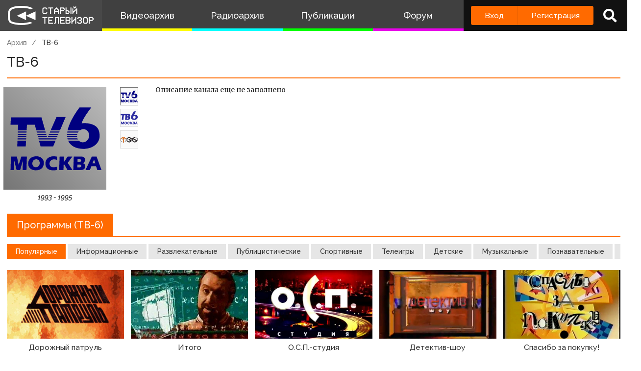

--- FILE ---
content_type: text/html; charset=UTF-8
request_url: https://www.staroetv.su/channels/tv6?page=56
body_size: 23810
content:
<!doctype html>
<html lang="ru">
<head>
    <meta charset="utf-8">
    <meta name="viewport" content="width=device-width, initial-scale=1.0, maximum-scale=1.0, user-scalable=no" />
        <title>    ТВ-6
 - Старый Телевизор</title>
        <meta name="csrf-token" content="m7cjhrTq9bj4H7d2JP53vBq3cNSwjG5SR0s414N1">
                <link rel="stylesheet" href="/css/app.css?v=9052025-1">
        <link rel="icon" href="/favicon.ico?1" type="image/x-icon" />
    <meta name="google-site-verification" content="hzQA7v3s7GcLa45qSrEmM-tDrjNRl8K0bspcnBencP0" />
    <meta name="yandex-verification" content="844947ab3de2442b" />
</head>
<body  class="theme-light" >
    <div class="main">
        <div class="sidebar__container">
    <div class="sidebar">
        <a href="/" class="sidebar__title">
            <svg class="sidebar__logo" xmlns:dc="http://purl.org/dc/elements/1.1/" xmlns:cc="http://creativecommons.org/ns#" xmlns:rdf="http://www.w3.org/1999/02/22-rdf-syntax-ns#" xmlns:svg="http://www.w3.org/2000/svg" xmlns="http://www.w3.org/2000/svg" xmlns:sodipodi="http://sodipodi.sourceforge.net/DTD/sodipodi-0.dtd" xmlns:inkscape="http://www.inkscape.org/namespaces/inkscape" width="134" height="30" viewBox="0 0 134 30" fill="none" version="1.1" id="svg2468" sodipodi:docname="stv_2020_hrz_2line_televizor.svg" inkscape:version="0.92.5 (2060ec1f9f, 2020-04-08)">
    <defs id="defs2472"/>
    <sodipodi:namedview pagecolor="#ffffff" bordercolor="#666666" borderopacity="1" objecttolerance="10" gridtolerance="10" guidetolerance="10" inkscape:pageopacity="0" inkscape:pageshadow="2" inkscape:window-width="1833" inkscape:window-height="1057" id="namedview2470" showgrid="false" inkscape:zoom="2.8283582" inkscape:cx="67" inkscape:cy="15" inkscape:window-x="-8" inkscape:window-y="-8" inkscape:window-maximized="1" inkscape:current-layer="svg2468"/>
    <path d="M 21 0 C 7.15384 0 3 4.21875 3 4.21875 C 3 4.21875 0 6.499975 0 15.234375 C 0 23.968775 3 26.25 3 26.25 C 3 26.25 8.53846 30 21 30 C 30.6593 30 36.159531 27.747675 38.144531 26.734375 L 34.439453 25.041016 C 34.225753 25.115616 33.999919 25.189725 33.761719 25.265625 C 31.116519 26.108425 26.9245 27 21 27 C 15.0755 27 10.883491 26.108425 8.2382812 25.265625 C 6.9135712 24.843525 5.9689856 24.432131 5.3847656 24.144531 C 5.1578756 24.032731 4.9856944 23.938894 4.8652344 23.871094 C 4.7428044 23.717394 4.502705 23.377803 4.234375 22.783203 C 3.690445 21.577803 3 19.258675 3 15.234375 C 3 11.209975 3.690445 8.8909769 4.234375 7.6855469 C 4.506905 7.0815869 4.7504938 6.7400737 4.8710938 6.5898438 C 4.8945838 6.5605837 4.9132544 6.5378344 4.9277344 6.5214844 L 4.9863281 6.4765625 L 5.0898438 6.3730469 L 5.1074219 6.3574219 C 5.1645419 6.3105719 5.2944394 6.2102956 5.5058594 6.0722656 C 5.9275594 5.7969356 6.68622 5.3648694 7.875 4.9121094 C 10.25105 4.0071594 14.3816 3 21 3 C 27.6184 3 31.749 4.0071594 34.125 4.9121094 C 34.6534 5.1133394 35.096091 5.3114075 35.462891 5.4921875 L 38.740234 3.9941406 C 37.646634 3.1204506 32.9076 0 21 0 z M 101.72852 1 L 101.72852 2.5 L 102.47852 2.5 L 102.47852 3.25 L 103.22852 3.25 L 103.22852 4 L 104.72852 4 L 104.72852 3.25 L 105.47852 3.25 L 105.47852 2.5 L 106.22852 2.5 L 106.22852 1 L 104.72852 1 L 104.72852 1.75 L 103.22852 1.75 L 103.22852 1 L 101.72852 1 z M 55.25 2.5 L 55.25 3.25 L 54.5 3.25 L 54.5 4 L 53.75 4 L 53.75 11.5 L 54.5 11.5 L 54.5 12.25 L 55.25 12.25 L 55.25 13 L 59.75 13 L 59.75 12.25 L 60.5 12.25 L 60.5 11.5 L 61.25 11.5 L 61.25 10 L 59.75 10 L 59.75 10.75 L 59 10.75 L 59 11.5 L 56 11.5 L 56 10.75 L 55.25 10.75 L 55.25 4.75 L 56 4.75 L 56 4 L 59 4 L 59 4.75 L 59.75 4.75 L 59.75 5.5 L 61.25 5.5 L 61.25 4 L 60.5 4 L 60.5 3.25 L 59.75 3.25 L 59.75 2.5 L 55.25 2.5 z M 62.744141 2.5 L 62.744141 4 L 65.744141 4 L 65.744141 13 L 67.244141 13 L 67.244141 4 L 70.244141 4 L 70.244141 2.5 L 62.744141 2.5 z M 74.738281 2.5 L 74.738281 3.25 L 73.988281 3.25 L 73.988281 4 L 73.238281 4 L 73.238281 4.75 L 72.488281 4.75 L 72.488281 5.5 L 71.738281 5.5 L 71.738281 13 L 73.238281 13 L 73.238281 10 L 77.738281 10 L 77.738281 13 L 79.238281 13 L 79.238281 5.5 L 78.488281 5.5 L 78.488281 4.75 L 77.738281 4.75 L 77.738281 4 L 76.988281 4 L 76.988281 3.25 L 76.238281 3.25 L 76.238281 2.5 L 74.738281 2.5 z M 80.732422 2.5 L 80.732422 13 L 82.232422 13 L 82.232422 8.5 L 86.732422 8.5 L 86.732422 7.75 L 87.482422 7.75 L 87.482422 7 L 88.232422 7 L 88.232422 4 L 87.482422 4 L 87.482422 3.25 L 86.732422 3.25 L 86.732422 2.5 L 80.732422 2.5 z M 89.726562 2.5 L 89.726562 13 L 94.226562 13 L 94.226562 12.25 L 94.976562 12.25 L 94.976562 11.5 L 95.726562 11.5 L 95.726562 8.5 L 94.976562 8.5 L 94.976562 7.75 L 94.226562 7.75 L 94.226562 7 L 91.226562 7 L 91.226562 2.5 L 89.726562 2.5 z M 97.226562 2.5 L 97.226562 13 L 98.726562 13 L 98.726562 2.5 L 97.226562 2.5 z M 82.232422 4 L 85.982422 4 L 85.982422 4.75 L 86.732422 4.75 L 86.732422 6.25 L 85.982422 6.25 L 85.982422 7 L 82.232422 7 L 82.232422 4 z M 100.22852 4 L 100.22852 13 L 101.72852 13 L 101.72852 10.75 L 102.47852 10.75 L 102.47852 10 L 103.22852 10 L 103.22852 9.25 L 103.97852 9.25 L 103.97852 8.5 L 104.72852 8.5 L 104.72852 7.75 L 105.47852 7.75 L 105.47852 7 L 106.22852 7 L 106.22852 13 L 107.72852 13 L 107.72852 4 L 106.22852 4 L 106.22852 4.75 L 105.47852 4.75 L 105.47852 5.5 L 104.72852 5.5 L 104.72852 6.25 L 103.97852 6.25 L 103.97852 7 L 103.22852 7 L 103.22852 7.75 L 102.47852 7.75 L 102.47852 8.5 L 101.72852 8.5 L 101.72852 4 L 100.22852 4 z M 74.738281 4.75 L 76.238281 4.75 L 76.238281 5.5 L 76.988281 5.5 L 76.988281 6.25 L 77.738281 6.25 L 77.738281 8.5 L 73.238281 8.5 L 73.238281 6.25 L 73.988281 6.25 L 73.988281 5.5 L 74.738281 5.5 L 74.738281 4.75 z M 91.226562 8.5 L 93.476562 8.5 L 93.476562 9.25 L 94.226562 9.25 L 94.226562 10.75 L 93.476562 10.75 L 93.476562 11.5 L 91.226562 11.5 L 91.226562 8.5 z M 28.292969 8.6835938 L 14 15.5 L 28.292969 22.316406 L 28.292969 15.59375 L 43 22.316406 L 43 8.6835938 L 28.292969 15.40625 L 28.292969 8.6835938 z M 53.75 17.5 L 53.75 19 L 56.75 19 L 56.75 28 L 58.25 28 L 58.25 19 L 61.25 19 L 61.25 17.5 L 53.75 17.5 z M 62.744141 17.5 L 62.744141 28 L 70.244141 28 L 70.244141 26.5 L 64.244141 26.5 L 64.244141 23.5 L 68.744141 23.5 L 68.744141 22 L 64.244141 22 L 64.244141 19 L 70.244141 19 L 70.244141 17.5 L 62.744141 17.5 z M 73.238281 17.5 L 73.238281 26.5 L 71.738281 26.5 L 71.738281 28 L 73.988281 28 L 73.988281 27.25 L 74.738281 27.25 L 74.738281 19 L 77.738281 19 L 77.738281 28 L 79.238281 28 L 79.238281 17.5 L 73.238281 17.5 z M 80.732422 17.5 L 80.732422 28 L 88.232422 28 L 88.232422 26.5 L 82.232422 26.5 L 82.232422 23.5 L 86.732422 23.5 L 86.732422 22 L 82.232422 22 L 82.232422 19 L 88.232422 19 L 88.232422 17.5 L 80.732422 17.5 z M 89.726562 17.5 L 89.726562 28 L 95.726562 28 L 95.726562 27.25 L 96.476562 27.25 L 96.476562 26.5 L 97.226562 26.5 L 97.226562 23.5 L 96.476562 23.5 L 96.476562 22 L 97.226562 22 L 97.226562 19 L 96.476562 19 L 96.476562 18.25 L 95.726562 18.25 L 95.726562 17.5 L 89.726562 17.5 z M 98.720703 17.5 L 98.720703 28 L 100.2207 28 L 100.2207 25.75 L 100.9707 25.75 L 100.9707 25 L 101.7207 25 L 101.7207 24.25 L 102.4707 24.25 L 102.4707 23.5 L 103.2207 23.5 L 103.2207 22.75 L 103.9707 22.75 L 103.9707 22 L 104.7207 22 L 104.7207 28 L 106.2207 28 L 106.2207 17.5 L 104.7207 17.5 L 104.7207 19.75 L 103.9707 19.75 L 103.9707 20.5 L 103.2207 20.5 L 103.2207 21.25 L 102.4707 21.25 L 102.4707 22 L 101.7207 22 L 101.7207 22.75 L 100.9707 22.75 L 100.9707 23.5 L 100.2207 23.5 L 100.2207 17.5 L 98.720703 17.5 z M 109.21484 17.5 L 109.21484 18.25 L 108.46484 18.25 L 108.46484 19 L 107.71484 19 L 107.71484 20.5 L 109.21484 20.5 L 109.21484 19.75 L 109.96484 19.75 L 109.96484 19 L 112.96484 19 L 112.96484 19.75 L 113.71484 19.75 L 113.71484 21.25 L 112.96484 21.25 L 112.96484 22 L 110.71484 22 L 110.71484 23.5 L 112.96484 23.5 L 112.96484 24.25 L 113.71484 24.25 L 113.71484 25.75 L 112.96484 25.75 L 112.96484 26.5 L 109.96484 26.5 L 109.96484 25.75 L 109.21484 25.75 L 109.21484 25 L 107.71484 25 L 107.71484 26.5 L 108.46484 26.5 L 108.46484 27.25 L 109.21484 27.25 L 109.21484 28 L 113.71484 28 L 113.71484 27.25 L 114.46484 27.25 L 114.46484 26.5 L 115.21484 26.5 L 115.21484 23.5 L 114.46484 23.5 L 114.46484 22 L 115.21484 22 L 115.21484 19 L 114.46484 19 L 114.46484 18.25 L 113.71484 18.25 L 113.71484 17.5 L 109.21484 17.5 z M 118.20898 17.5 L 118.20898 18.25 L 117.45898 18.25 L 117.45898 19 L 116.70898 19 L 116.70898 26.5 L 117.45898 26.5 L 117.45898 27.25 L 118.20898 27.25 L 118.20898 28 L 122.70898 28 L 122.70898 27.25 L 123.45898 27.25 L 123.45898 26.5 L 124.20898 26.5 L 124.20898 19 L 123.45898 19 L 123.45898 18.25 L 122.70898 18.25 L 122.70898 17.5 L 118.20898 17.5 z M 125.70312 17.5 L 125.70312 28 L 127.20312 28 L 127.20312 23.5 L 131.70312 23.5 L 131.70312 22.75 L 132.45312 22.75 L 132.45312 22 L 133.20312 22 L 133.20312 19 L 132.45312 19 L 132.45312 18.25 L 131.70312 18.25 L 131.70312 17.5 L 125.70312 17.5 z M 91.226562 19 L 94.976562 19 L 94.976562 19.75 L 95.726562 19.75 L 95.726562 21.25 L 94.976562 21.25 L 94.976562 22 L 91.226562 22 L 91.226562 19 z M 118.95898 19 L 121.95898 19 L 121.95898 19.75 L 122.70898 19.75 L 122.70898 25.75 L 121.95898 25.75 L 121.95898 26.5 L 118.95898 26.5 L 118.95898 25.75 L 118.20898 25.75 L 118.20898 19.75 L 118.95898 19.75 L 118.95898 19 z M 127.20312 19 L 130.95312 19 L 130.95312 19.75 L 131.70312 19.75 L 131.70312 21.25 L 130.95312 21.25 L 130.95312 22 L 127.20312 22 L 127.20312 19 z M 91.226562 23.5 L 94.976562 23.5 L 94.976562 24.25 L 95.726562 24.25 L 95.726562 25.75 L 94.976562 25.75 L 94.976562 26.5 L 91.226562 26.5 L 91.226562 23.5 z " id="path2462"/>
</svg>
            <!--
            <img class="sidebar__logo sidebar__logo--shadow" src="/pictures/logo.png"/>
            -->
        </a>
        <div class="sidebar__menu">
            <a class="sidebar__menu__link sidebar__menu__link--with-icon" href="/video">
                <!--<img class="sidebar__menu__link__icon" src="/img/new/vhs.png"/> -->
                Видеоархив
            </a>
            <a class="sidebar__menu__link sidebar__menu__link--with-icon" href="/radio">
                <!--<img class="sidebar__menu__link__icon" src="/img/new/audio.png"/>-->
                Радиоархив
            </a>
            <a class="sidebar__menu__link" href="/articles">Публикации</a>
            <a class="sidebar__menu__link" href="/forum">Форум</a>
        </div>
        <div class="auth-panel ">
                                        <div class="buttons-row">
                    <a class="button button--login" href="/login">Вход</a>
                    <a class="button button--register" href="/register">Регистрация</a>
                </div>
                <a class="auth-panel__button auth-panel__button--search">
                    <span class="tooltip">Поиск</span>
                    <i class="fa fa-search"></i>
                </a>
                <a class="auth-panel__button auth-panel__button--menu">
                    <i class="fa fa-bars"></i>
                    <span class="auth-panel__button--menu__text">Меню</span>
                </a>
                    </div>
    </div>
</div>
<div class="mobile-menu" style="display: none">
    <div class="mobile-menu__items">
        <a class="mobile-menu__item" href="/video">Видеоархив</a>
        <a class="mobile-menu__item" href="/radio">Радиоархив</a>
        <a class="mobile-menu__item" href="/articles">Публикации</a>
        <a class="mobile-menu__item" href="/forum">Форум</a>
        <div class="mobile-menu__delimiter"></div>
        <a class="mobile-menu__item mobile-menu__item--search">
            <i class="fa fa-search"></i>
            Поиск
        </a>
                </div>
    </div>
<div class="site-search" style="display: none">
    <div class="container">
        <div class="site-search__inner">
            <a class="site-search__close">
                <i class="fa fa-times"></i>
            </a>
            <div class="site-search__top search-input-container">
                <input class="input site-search__input" placeholder="Поиск по сайту...">
            </div>
            <div class="site-search__results">

            </div>
        </div>
    </div>
</div>


        <div class="content">
            <div id="app" class="content">
                                                    <title>    ТВ-6
 - Старый Телевизор</title>
                
                <div class="container " id="pjax-container">
                        <div class="inner-page channel-page">
        <div class="row row--align-start">
            <div class="col col--2-5">
                <div class="breadcrumbs">
                    <a class="breadcrumbs__item" href="/video">Архив</a>
                    <a class="breadcrumbs__item breadcrumbs__item--current">ТВ-6</a>
                </div>
                <div class="inner-page__header">
                    <div class="inner-page__header__title">ТВ-6</div>
                                    </div>
                <div class="box">
                <div class="inner-page__content">
                    <div class="channel-page__top">
                                                    <div class="channel-page__logos">
                                                                    <div class="channel-page__selected-logo">
                                        <div class="channel-page__selected-logo__picture__container">
                                            <div class="channel-page__selected-logo__picture" style="background-image: url(/pictures/uploads/14092020/130-5f5f0ec32b218.svg)"></div>
                                        <!--
                                    <div class="channel-page__selected-logo__picture channel-page__selected-logo__picture--shadow"  style="background-image: url(/pictures/uploads/14092020/130-5f5f0ec32b218.svg)"></div>
                                    -->
                                        </div>
                                    <!--
                                <div class="channel-page__selected-logo__name"> </div>
                                -->
                                        <div class="channel-page__selected-logo__years">1993 - 1995 </div>
                                        <div class="channel-page__selected-logo__description"></div>
                                    </div>
                                    <div class="channel-page__logos__list">
                                        <div class="channel-page__logos__list__inner">
                                                                                                                                                <a class="channel-page__logos__list__item  channel-page__logos__list__item--selected " data-info="{&quot;id&quot;:150,&quot;channel_id&quot;:34,&quot;name&quot;:&quot;&quot;,&quot;date_start&quot;:&quot;1993-01-01&quot;,&quot;date_end&quot;:&quot;1995-01-08&quot;,&quot;logo_id&quot;:14448,&quot;created_at&quot;:&quot;2019-09-30 18:01:26&quot;,&quot;updated_at&quot;:&quot;2020-09-14 07:33:44&quot;,&quot;comment&quot;:&quot;&quot;,&quot;background_color&quot;:null,&quot;years_range&quot;:&quot;1993 - 1995&quot;,&quot;logo&quot;:{&quot;id&quot;:14448,&quot;created_at&quot;:&quot;2020-09-14 07:33:40&quot;,&quot;updated_at&quot;:&quot;2020-09-14 07:33:40&quot;,&quot;user_id&quot;:130,&quot;url&quot;:&quot;\/pictures\/uploads\/14092020\/130-5f5f0ec32b218.svg&quot;,&quot;type&quot;:null,&quot;channel_id&quot;:34,&quot;tag&quot;:&quot;logo&quot;}}" style="background-image: url(/pictures/uploads/14092020/130-5f5f0ec32b218.svg)"></a>
                                                                                                                                                                                                <a class="channel-page__logos__list__item " data-info="{&quot;id&quot;:151,&quot;channel_id&quot;:34,&quot;name&quot;:&quot;&quot;,&quot;date_start&quot;:&quot;1995-01-09&quot;,&quot;date_end&quot;:&quot;2001-09-02&quot;,&quot;logo_id&quot;:14446,&quot;created_at&quot;:&quot;2019-09-30 18:01:27&quot;,&quot;updated_at&quot;:&quot;2020-09-14 07:33:44&quot;,&quot;comment&quot;:&quot;&quot;,&quot;background_color&quot;:null,&quot;years_range&quot;:&quot;1995 - 2001&quot;,&quot;logo&quot;:{&quot;id&quot;:14446,&quot;created_at&quot;:&quot;2020-09-14 06:02:58&quot;,&quot;updated_at&quot;:&quot;2020-09-14 06:02:58&quot;,&quot;user_id&quot;:130,&quot;url&quot;:&quot;\/pictures\/uploads\/14092020\/130-5f5ef982a5a63.svg&quot;,&quot;type&quot;:null,&quot;channel_id&quot;:34,&quot;tag&quot;:&quot;logo&quot;}}" style="background-image: url(/pictures/uploads/14092020/130-5f5ef982a5a63.svg)"></a>
                                                                                                                                                                                                <a class="channel-page__logos__list__item " data-info="{&quot;id&quot;:152,&quot;channel_id&quot;:34,&quot;name&quot;:&quot;&quot;,&quot;date_start&quot;:&quot;2001-09-03&quot;,&quot;date_end&quot;:&quot;2002-01-22&quot;,&quot;logo_id&quot;:11550,&quot;created_at&quot;:&quot;2019-09-30 18:01:27&quot;,&quot;updated_at&quot;:&quot;2020-09-14 07:33:44&quot;,&quot;comment&quot;:&quot;&quot;,&quot;background_color&quot;:null,&quot;years_range&quot;:&quot;2001 - 2002&quot;,&quot;logo&quot;:{&quot;id&quot;:11550,&quot;created_at&quot;:&quot;2020-08-07 09:51:22&quot;,&quot;updated_at&quot;:&quot;2020-08-07 09:51:22&quot;,&quot;user_id&quot;:130,&quot;url&quot;:&quot;\/pictures\/uploads\/07082020\/130-5f2d160a1a461.svg&quot;,&quot;type&quot;:null,&quot;channel_id&quot;:34,&quot;tag&quot;:&quot;logo&quot;}}" style="background-image: url(/pictures/uploads/07082020/130-5f2d160a1a461.svg)"></a>
                                                                                                                                    </div>
                                    </div>
                                                                    </div>
                                                        <div class="channel-page__description">
                                                                    <div class="channel-page__no-description">Описание канала еще не заполнено</div>
                                
                                <div class="channel-page__description__params">
                                                                                                                                            </div>
                            </div>
                        </div>
                    </div>
                </div>

            </div>
<!--
            <div class="col col--sidebar">
                <div class="generic-sidebar">
    <div class="box">
        <div class="box__heading box__heading--small">
            Случайные записи из архива
        </div>
        <div class="box__inner">
            <div class="record-page__related">
                                                                    <a href="/video/31644" class="record-item ">
    <div class="record-item__cover" style="background-image: url('/Obloshki/YgadayMelodiy.PNG')"></div>
    <div class="record-item__texts">
        <span class="record-item__title">

                                                                        Угадай мелодию (ОРТ, 04.03.1999) Кирилл Андреев, Олег Яковлев, Андрей Григорьев-Аполлонов
                                                        </span>
                <div class="record-item__info">
            <span class="record-item__date"><i class="fa fa-calendar"></i>11 июня 2021, 21:24</span>
            <span class="record-item__views"><i class="fa fa-eye"></i>2370</span>
            <span class="record-item__comments"><i class="fa fa-comment"></i>0</span>
            <div class="record-item__tags" >
                                            </div>
        </div>
    </div>
</a>
                                    <a href="/video/19431" class="record-item ">
    <div class="record-item__cover" style="background-image: url('/pictures/video_covers/109_255_379.jpg')"></div>
    <div class="record-item__texts">
        <span class="record-item__title">

                                                                        Рекламная заставка (Россия, 2003)<br>Первый атомный ледокол
                                                        </span>
                <div class="record-item__info">
            <span class="record-item__date"><i class="fa fa-calendar"></i>30 ноября -0001, 03:00</span>
            <span class="record-item__views"><i class="fa fa-eye"></i>2277</span>
            <span class="record-item__comments"><i class="fa fa-comment"></i>0</span>
            <div class="record-item__tags" >
                                                    <span class="record-item__tag">Рекламная заставка</span>
                            </div>
        </div>
    </div>
</a>
                                    <a href="/video/52148" class="record-item ">
    <div class="record-item__cover" style="background-image: url('/pictures/imported/fe8fb9ce3846596bf3a5a5d460aae999.jpg')"></div>
    <div class="record-item__texts">
        <span class="record-item__title">

                                                                        Рекламная заставка (НТН; 2008?)
                                                        </span>
                <div class="record-item__info">
            <span class="record-item__date"><i class="fa fa-calendar"></i>29 сентября 2024, 11:25</span>
            <span class="record-item__views"><i class="fa fa-eye"></i>1079</span>
            <span class="record-item__comments"><i class="fa fa-comment"></i>0</span>
            <div class="record-item__tags" >
                                                    <span class="record-item__tag">Рекламная заставка</span>
                            </div>
        </div>
    </div>
</a>
                                    <a href="/video/32317" class="record-item ">
    <div class="record-item__cover" style="background-image: url('/pictures/unknown.png')"></div>
    <div class="record-item__texts">
        <span class="record-item__title">

                                                                        Мәғариф (БСТ [респ. Башкортостан], 2008) Иглинский район
                                                        </span>
                <div class="record-item__info">
            <span class="record-item__date"><i class="fa fa-calendar"></i>22 июля 2021, 12:14</span>
            <span class="record-item__views"><i class="fa fa-eye"></i>1573</span>
            <span class="record-item__comments"><i class="fa fa-comment"></i>0</span>
            <div class="record-item__tags" >
                                            </div>
        </div>
    </div>
</a>
                                    <a href="/video/35380" class="record-item ">
    <div class="record-item__cover" style="background-image: url('/pictures/uploads/28122021/139870-61cb4dd3af127.png')"></div>
    <div class="record-item__texts">
        <span class="record-item__title">

                                                                        Только для мужчин (ТВЦ, 2006) Одинокий волк
                                                        </span>
                <div class="record-item__info">
            <span class="record-item__date"><i class="fa fa-calendar"></i>28 декабря 2021, 22:43</span>
            <span class="record-item__views"><i class="fa fa-eye"></i>1670</span>
            <span class="record-item__comments"><i class="fa fa-comment"></i>0</span>
            <div class="record-item__tags" >
                                            </div>
        </div>
    </div>
</a>
                                    <a href="/video/30503" class="record-item ">
    <div class="record-item__cover" style="background-image: url('/pictures/video_covers/608dbb1ea5f46.jpg')"></div>
    <div class="record-item__texts">
        <span class="record-item__title">

                                                                        Конец эфира (ОРТ, 08.12.1995)
                                                        </span>
                <div class="record-item__info">
            <span class="record-item__date"><i class="fa fa-calendar"></i>02 мая 2021, 00:33</span>
            <span class="record-item__views"><i class="fa fa-eye"></i>2316</span>
            <span class="record-item__comments"><i class="fa fa-comment"></i>0</span>
            <div class="record-item__tags" >
                                                    <span class="record-item__tag">Конец эфира</span>
                            </div>
        </div>
    </div>
</a>
                                    <a href="/video/15254" class="record-item ">
    <div class="record-item__cover" style="background-image: url('/pictures/imported/0S4-c3t4ics.jpg')"></div>
    <div class="record-item__texts">
        <span class="record-item__title">

                                                                        Домашний концерт (REN-TV, 1997) Евгений Бачурин. "Книгу жизни перелистывая..." (фрагмент)
                                                        </span>
                <div class="record-item__info">
            <span class="record-item__date"><i class="fa fa-calendar"></i>13 марта 2015, 18:45</span>
            <span class="record-item__views"><i class="fa fa-eye"></i>1857</span>
            <span class="record-item__comments"><i class="fa fa-comment"></i>0</span>
            <div class="record-item__tags" >
                                            </div>
        </div>
    </div>
</a>
                                    <a href="/video/38035" class="record-item ">
    <div class="record-item__cover" style="background-image: url('/pictures/uploads/08042022/138665-625068b00dff6.jpg')"></div>
    <div class="record-item__texts">
        <span class="record-item__title">

                                                                        Едим дома (НТВ, 26.09.2004) День рождения Маруси
                                                        </span>
                <div class="record-item__info">
            <span class="record-item__date"><i class="fa fa-calendar"></i>08 апреля 2022, 21:15</span>
            <span class="record-item__views"><i class="fa fa-eye"></i>1522</span>
            <span class="record-item__comments"><i class="fa fa-comment"></i>0</span>
            <div class="record-item__tags" >
                                            </div>
        </div>
    </div>
</a>
                                    <a href="/video/54347" class="record-item ">
    <div class="record-item__cover" style="background-image: url('/pictures/imported/e44417eee70997b438121bf147c3e807.')"></div>
    <div class="record-item__texts">
        <span class="record-item__title">

                                                                        Своя игра (НТВ, 23.05.1998) Алексеев - Соболевская - Какоиашвили
                                                        </span>
                <div class="record-item__info">
            <span class="record-item__date"><i class="fa fa-calendar"></i>10 марта 2025, 13:38</span>
            <span class="record-item__views"><i class="fa fa-eye"></i>390</span>
            <span class="record-item__comments"><i class="fa fa-comment"></i>0</span>
            <div class="record-item__tags" >
                                            </div>
        </div>
    </div>
</a>
                                    <a href="/video/52" class="record-item ">
    <div class="record-item__cover" style="background-image: url('/pictures/video_covers/sp1ZhJ61eGUZOLMFj5FB0e8vWtt4SaqBdRUQlScI.jpg')"></div>
    <div class="record-item__texts">
        <span class="record-item__title">

                                                                        Кино вчера и всегда (Культура, 27.02.2000) Окончание программы
                                                        </span>
                <div class="record-item__info">
            <span class="record-item__date"><i class="fa fa-calendar"></i>29 июля 2019, 01:02</span>
            <span class="record-item__views"><i class="fa fa-eye"></i>2333</span>
            <span class="record-item__comments"><i class="fa fa-comment"></i>0</span>
            <div class="record-item__tags" >
                                            </div>
        </div>
    </div>
</a>
                                    <a href="/video/4260" class="record-item ">
    <div class="record-item__cover" style="background-image: url('/pictures/imported/ZSb23NTk1EU.jpg')"></div>
    <div class="record-item__texts">
        <span class="record-item__title">

                                                                        Квартирный вопрос (НТВ, 16.03.2002) Торжество передвижных стен
                                                        </span>
                <div class="record-item__info">
            <span class="record-item__date"><i class="fa fa-calendar"></i>17 сентября 2016, 14:25</span>
            <span class="record-item__views"><i class="fa fa-eye"></i>2648</span>
            <span class="record-item__comments"><i class="fa fa-comment"></i>0</span>
            <div class="record-item__tags" >
                                            </div>
        </div>
    </div>
</a>
                                    <a href="/video/38115" class="record-item ">
    <div class="record-item__cover" style="background-image: url('/pictures/uploads/08042022/138665-625068b00dff6.jpg')"></div>
    <div class="record-item__texts">
        <span class="record-item__title">

                                                                        Едим дома (НТВ, 25.06.2006) Готовим на гриле
                                                        </span>
                <div class="record-item__info">
            <span class="record-item__date"><i class="fa fa-calendar"></i>08 апреля 2022, 21:42</span>
            <span class="record-item__views"><i class="fa fa-eye"></i>1594</span>
            <span class="record-item__comments"><i class="fa fa-comment"></i>0</span>
            <div class="record-item__tags" >
                                            </div>
        </div>
    </div>
</a>
                            </div>
        </div>
    </div>
    </div>
            </div>
            -->
        </div>
                                    <div class="box">
                <div class="box__heading">
                    <div class="box__heading__inner">Программы (ТВ-6)</div>
                    <div class="box__heading__right">
                        <div class="buttons-row">
                                                                                </div>

                    </div>
                </div>
                                    <div class="categories-list">
                                                    <a data-selector=".category" data-toggle-class="category--active" data-show-block-selector=".programs-list" data-show-block-id="-2" class="category  category--active ">Популярные</a>
                                                    <a data-selector=".category" data-toggle-class="category--active" data-show-block-selector=".programs-list" data-show-block-id="1" class="category ">Информационные</a>
                                                    <a data-selector=".category" data-toggle-class="category--active" data-show-block-selector=".programs-list" data-show-block-id="2" class="category ">Развлекательные</a>
                                                    <a data-selector=".category" data-toggle-class="category--active" data-show-block-selector=".programs-list" data-show-block-id="3" class="category ">Публицистические</a>
                                                    <a data-selector=".category" data-toggle-class="category--active" data-show-block-selector=".programs-list" data-show-block-id="4" class="category ">Спортивные</a>
                                                    <a data-selector=".category" data-toggle-class="category--active" data-show-block-selector=".programs-list" data-show-block-id="5" class="category ">Телеигры</a>
                                                    <a data-selector=".category" data-toggle-class="category--active" data-show-block-selector=".programs-list" data-show-block-id="6" class="category ">Детские</a>
                                                    <a data-selector=".category" data-toggle-class="category--active" data-show-block-selector=".programs-list" data-show-block-id="21" class="category ">Музыкальные</a>
                                                    <a data-selector=".category" data-toggle-class="category--active" data-show-block-selector=".programs-list" data-show-block-id="27" class="category ">Познавательные</a>
                                                    <a data-selector=".category" data-toggle-class="category--active" data-show-block-selector=".programs-list" data-show-block-id="29" class="category ">Ток-шоу</a>
                                                    <a data-selector=".category" data-toggle-class="category--active" data-show-block-selector=".programs-list" data-show-block-id="-1" class="category ">Другое</a>
                                            </div>
                                <div class="box__inner">
                    <div class="channel-page__programs">

                                                    <div class="programs-list" data-block-id="-2" >
                                                                    <a href="/programs/road-patrol?from=34" class="program ">
                                        <span class="program__cover" style="background-image: url(/pictures/uploads/15012026/140788-6968e20ae3293.jpg)"></span>
                                        <span class="program__name">Дорожный патруль</span>
                                    </a>
                                                                    <a href="/programs/itogo?from=34" class="program ">
                                        <span class="program__cover" style="background-image: url(/pictures/uploads/28122025/140788-6950ee06a5b56.jpg)"></span>
                                        <span class="program__name">Итого</span>
                                    </a>
                                                                    <a href="/programs/osp-studiya?from=34" class="program ">
                                        <span class="program__cover" style="background-image: url(/pictures/uploads/16092020/130-5f6205a4e316c.jpg)"></span>
                                        <span class="program__name">О.С.П.-студия</span>
                                    </a>
                                                                    <a href="/programs/detektiv-shou?from=34" class="program ">
                                        <span class="program__cover" style="background-image: url(/pictures/uploads/14012026/140788-6967b79cd7b4f.png)"></span>
                                        <span class="program__name">Детектив-шоу</span>
                                    </a>
                                                                    <a href="/programs/spasibo-za-pokupku!?from=34" class="program ">
                                        <span class="program__cover" style="background-image: url(/pictures/uploads/22022022/138665-6214c4df10f35.png)"></span>
                                        <span class="program__name">Спасибо за покупку!</span>
                                    </a>
                                                                    <a href="/programs/disk-kanal?from=34" class="program ">
                                        <span class="program__cover" style="background-image: url(/pictures/uploads/11012026/140788-6963ee326b750.png)"></span>
                                        <span class="program__name">Диск-канал</span>
                                    </a>
                                                                    <a href="/programs/vy-ochevidets?from=34" class="program ">
                                        <span class="program__cover" style="background-image: url(/pictures/uploads/15012026/140788-6968e3582831e.png)"></span>
                                        <span class="program__name">Вы-очевидец</span>
                                    </a>
                                                                    <a href="/programs/znak-kachestva?from=34" class="program ">
                                        <span class="program__cover" style="background-image: url(/pictures/uploads/25022021/881-6037b22046234.png)"></span>
                                        <span class="program__name">Знак качества</span>
                                    </a>
                                                                    <a href="/programs/den-za-dnem?from=34" class="program ">
                                        <span class="program__cover" style="background-image: url(/pictures/uploads/15012026/140788-6968de1cd0394.png)"></span>
                                        <span class="program__name">День за днём</span>
                                    </a>
                                                                    <a href="/programs/za-steklom?from=34" class="program ">
                                        <span class="program__cover" style="background-image: url(/pictures/uploads/31122025/140788-695535fe20f81.jpg)"></span>
                                        <span class="program__name">За стеклом</span>
                                    </a>
                                                                    <a href="/programs/zemlya-vozduh?from=34" class="program ">
                                        <span class="program__cover" style="background-image: url(/pictures/uploads/31122025/140788-695539a20274e.png)"></span>
                                        <span class="program__name">Земля-воздух</span>
                                    </a>
                                                                    <a href="/programs/ospesnya?from=34" class="program ">
                                        <span class="program__cover" style="background-image: url(/pictures/uploads/15012026/140788-6968ce311d1d2.png)"></span>
                                        <span class="program__name">ОСПесня</span>
                                    </a>
                                                                    <a href="/programs/ya-sama?from=34" class="program ">
                                        <span class="program__cover" style="background-image: url(/pictures/uploads/23022022/138665-62169b9d4549b.png)"></span>
                                        <span class="program__name">Я сама</span>
                                    </a>
                                                                    <a href="/programs/skandaly-nedeli?from=34" class="program ">
                                        <span class="program__cover" style="background-image: url(/pictures/uploads/15012026/140788-6968da5667589.png)"></span>
                                        <span class="program__name">Скандалы недели</span>
                                    </a>
                                                                    <a href="/programs/katastrofy-nedeli?from=34" class="program ">
                                        <span class="program__cover" style="background-image: url(/pictures/uploads/15012026/140788-6968d9b0ab114.png)"></span>
                                        <span class="program__name">Катастрофы недели</span>
                                    </a>
                                                                    <a href="/programs/tv6-news?from=34" class="program ">
                                        <span class="program__cover" style="background-image: url(/pictures/uploads/15012026/140788-6968e00e861f8.png)"></span>
                                        <span class="program__name">Новости</span>
                                    </a>
                                                                    <a href="/programs/seychas-tv6?from=34" class="program ">
                                        <span class="program__cover" style="background-image: url(/pictures/uploads/15012026/140788-6968e187d27ea.png)"></span>
                                        <span class="program__name">Сейчас</span>
                                    </a>
                                                                    <a href="/programs/bis?from=34" class="program ">
                                        <span class="program__cover" style="background-image: url(/pictures/uploads/15012026/140788-6968c74eee6b9.png)"></span>
                                        <span class="program__name">БИС</span>
                                    </a>
                                                                    <a href="/programs/6-novostey?from=34" class="program ">
                                        <span class="program__cover" style="background-image: url(/pictures/uploads/15012026/140788-6968d4da80c53.png)"></span>
                                        <span class="program__name">Шесть новостей</span>
                                    </a>
                                                                    <a href="/programs/tsn-6?from=34" class="program ">
                                        <span class="program__cover" style="background-image: url(/pictures/uploads/15012026/140788-6968dc3c6e8f3.png)"></span>
                                        <span class="program__name">ТСН-6</span>
                                    </a>
                                                                    <a href="/programs/kabachok-o.s.p.-stulya?from=34" class="program ">
                                        <span class="program__cover" style="background-image: url(/pictures/uploads/15012026/140788-6968cf02d671b.png)"></span>
                                        <span class="program__name">Кабачок О.С.П.-стулья</span>
                                    </a>
                                                                    <a href="/programs/road-patrol-weekly?from=34" class="program ">
                                        <span class="program__cover" style="background-image: url(/pictures/uploads/15012026/140788-6968e2a49b506.png)"></span>
                                        <span class="program__name">Дорожный патруль. Сводка за неделю</span>
                                    </a>
                                                                    <a href="/programs/dachniki?from=34" class="program ">
                                        <span class="program__cover" style="background-image: url(/pictures/uploads/11012026/140788-6963e433e6201.png)"></span>
                                        <span class="program__name">Дачники</span>
                                    </a>
                                                                    <a href="/programs/lubish-smotri?from=34" class="program ">
                                        <span class="program__cover" style="background-image: url(/pictures/uploads/13012026/140788-69669439332c3.png)"></span>
                                        <span class="program__name">Любишь - смотри</span>
                                    </a>
                                                                    <a href="/programs/tv6-clips?from=34" class="program ">
                                        <span class="program__cover" style="background-image: url(/pictures/uploads/03022021/881-601ac01e0950c.jpg)"></span>
                                        <span class="program__name">Клипы</span>
                                    </a>
                                                            </div>
                                                    <div class="programs-list" data-block-id="1"  style="display: none" >
                                                                    <a href="/programs/6-novostey?from=34" class="program ">
                                        <span class="program__cover" style="background-image: url(/pictures/uploads/15012026/140788-6968d4da80c53.png)"></span>
                                        <span class="program__name">Шесть новостей</span>
                                    </a>
                                                                    <a href="/programs/katastrofy-nedeli?from=34" class="program ">
                                        <span class="program__cover" style="background-image: url(/pictures/uploads/15012026/140788-6968d9b0ab114.png)"></span>
                                        <span class="program__name">Катастрофы недели</span>
                                    </a>
                                                                    <a href="/programs/skandaly-nedeli?from=34" class="program ">
                                        <span class="program__cover" style="background-image: url(/pictures/uploads/15012026/140788-6968da5667589.png)"></span>
                                        <span class="program__name">Нравы</span>
                                    </a>
                                                                    <a href="/programs/obozrevatel?from=34" class="program ">
                                        <span class="program__cover" style="background-image: url(/pictures/uploads/15012026/140788-6968d8ab546af.png)"></span>
                                        <span class="program__name">Прогнозы недели</span>
                                    </a>
                                                                    <a href="/programs/tsn-6?from=34" class="program ">
                                        <span class="program__cover" style="background-image: url(/pictures/uploads/15012026/140788-6968dc3c6e8f3.png)"></span>
                                        <span class="program__name">ТСН-6</span>
                                    </a>
                                                                    <a href="/programs/6-news-of-week?from=34" class="program ">
                                        <span class="program__cover" style="background-image: url(/pictures/uploads/15012026/140788-6968dca64d7de.png)"></span>
                                        <span class="program__name">Шесть новостей недели</span>
                                    </a>
                                                                    <a href="/programs/den-za-dnem?from=34" class="program ">
                                        <span class="program__cover" style="background-image: url(/pictures/uploads/15012026/140788-6968de1cd0394.png)"></span>
                                        <span class="program__name">День за днём</span>
                                    </a>
                                                                    <a href="/programs/tv6-news?from=34" class="program ">
                                        <span class="program__cover" style="background-image: url(/pictures/uploads/15012026/140788-6968e00e861f8.png)"></span>
                                        <span class="program__name">Новости</span>
                                    </a>
                                                                    <a href="/programs/segodnya-tv6?from=34" class="program ">
                                        <span class="program__cover" style="background-image: url(/pictures/uploads/15012026/140788-6968e069a0c89.png)"></span>
                                        <span class="program__name">Сегодня</span>
                                    </a>
                                                                    <a href="/programs/seychas-tv6?from=34" class="program ">
                                        <span class="program__cover" style="background-image: url(/pictures/uploads/15012026/140788-6968e187d27ea.png)"></span>
                                        <span class="program__name">Сейчас</span>
                                    </a>
                                                                    <a href="/programs/road-patrol?from=34" class="program ">
                                        <span class="program__cover" style="background-image: url(/pictures/uploads/15012026/140788-6968e20ae3293.jpg)"></span>
                                        <span class="program__name">Дорожный патруль</span>
                                    </a>
                                                                    <a href="/programs/road-patrol-weekly?from=34" class="program ">
                                        <span class="program__cover" style="background-image: url(/pictures/uploads/15012026/140788-6968e2a49b506.png)"></span>
                                        <span class="program__name">Дорожный патруль. Сводка за неделю</span>
                                    </a>
                                                                    <a href="/programs/2698?from=34" class="program ">
                                        <span class="program__cover" style="background-image: url(/pictures/video_covers/18080.jpg)"></span>
                                        <span class="program__name">Курс $</span>
                                    </a>
                                                                    <a href="/programs/vy-ochevidets?from=34" class="program ">
                                        <span class="program__cover" style="background-image: url(/pictures/uploads/15012026/140788-6968e3582831e.png)"></span>
                                        <span class="program__name">Вы-очевидец</span>
                                    </a>
                                                                    <a href="/programs/itogi?from=34" class="program ">
                                        <span class="program__cover" style="background-image: url(/pictures/uploads/21122025/140788-69481c1988223.png)"></span>
                                        <span class="program__name">Итоги</span>
                                    </a>
                                                                    <a href="/programs/grani?from=34" class="program ">
                                        <span class="program__cover" style="background-image: url(/pictures/uploads/31122025/140788-69551ed8c1a48.png)"></span>
                                        <span class="program__name">Грани</span>
                                    </a>
                                                                    <a href="/programs/meteo-tv?from=34" class="program ">
                                        <span class="program__cover" style="background-image: url(/pictures/uploads/15012026/140788-6968d5c0e2371.png)"></span>
                                        <span class="program__name">Метео-ТВ</span>
                                    </a>
                                                            </div>
                                                    <div class="programs-list" data-block-id="2"  style="display: none" >
                                                                    <a href="/programs/sv-shou?from=34" class="program ">
                                        <span class="program__cover" style="background-image: url(/pictures/uploads/08102022/3358-63416c672d5fe.png)"></span>
                                        <span class="program__name">СВ-шоу</span>
                                    </a>
                                                                    <a href="/programs/desyat-let-kotorye-potryasli-nas?from=34" class="program ">
                                        <span class="program__cover" style="background-image: url(/pictures/uploads/18072021/3358-60f3e52583830.png)"></span>
                                        <span class="program__name">Десять лет, которые потрясли нас</span>
                                    </a>
                                                                    <a href="/programs/zepter-club?from=34" class="program ">
                                        <span class="program__cover" style="background-image: url(/pictures/uploads/26022022/138665-621a9a76137e1.png)"></span>
                                        <span class="program__name">Цептер-клуб</span>
                                    </a>
                                                                    <a href="/programs/zepter-priz?from=34" class="program ">
                                        <span class="program__cover" style="background-image: url(/pictures/uploads/26022022/138665-621a9a888c11a.png)"></span>
                                        <span class="program__name">Цептер-приз</span>
                                    </a>
                                                                    <a href="/programs/bez-voprosov?from=34" class="program ">
                                        <span class="program__cover" style="background-image: url(/pictures/uploads/11012024/3358-659ff8c44705b.png)"></span>
                                        <span class="program__name">Без вопросов</span>
                                    </a>
                                                                    <a href="/programs/prosto-zveri?from=34" class="program ">
                                        <span class="program__cover" style="background-image: url(/pictures/uploads/18072021/139358-60f47c94259f1.png)"></span>
                                        <span class="program__name">Просто звери</span>
                                    </a>
                                                                    <a href="/programs/osp-studiya?from=34" class="program ">
                                        <span class="program__cover" style="background-image: url(/pictures/uploads/16092020/130-5f6205a4e316c.jpg)"></span>
                                        <span class="program__name">О.С.П.-студия</span>
                                    </a>
                                                                    <a href="/programs/kabachok-o.s.p.-stulya?from=34" class="program ">
                                        <span class="program__cover" style="background-image: url(/pictures/uploads/15012026/140788-6968cf02d671b.png)"></span>
                                        <span class="program__name">Кабачок О.С.П.-стулья</span>
                                    </a>
                                                                    <a href="/programs/ospesnya?from=34" class="program ">
                                        <span class="program__cover" style="background-image: url(/pictures/uploads/15012026/140788-6968ce311d1d2.png)"></span>
                                        <span class="program__name">ОСПесня</span>
                                    </a>
                                                                    <a href="/programs/znak-kachestva?from=34" class="program ">
                                        <span class="program__cover" style="background-image: url(/pictures/uploads/25022021/881-6037b22046234.png)"></span>
                                        <span class="program__name">Знак качества</span>
                                    </a>
                                                                    <a href="/programs/bis?from=34" class="program ">
                                        <span class="program__cover" style="background-image: url(/pictures/uploads/15012026/140788-6968c74eee6b9.png)"></span>
                                        <span class="program__name">БИС</span>
                                    </a>
                                                                    <a href="/programs/amba?from=34" class="program ">
                                        <span class="program__cover" style="background-image: url(/pictures/uploads/15012026/140788-6968be96dc4b7.png)"></span>
                                        <span class="program__name">АМБА</span>
                                    </a>
                                                                    <a href="/programs/12-kopeek?from=34" class="program ">
                                        <span class="program__cover" style="background-image: url(/pictures/uploads/14012026/140788-6967e14ce75c1.png)"></span>
                                        <span class="program__name">12 копеек</span>
                                    </a>
                                                                    <a href="/programs/moe-kino?from=34" class="program ">
                                        <span class="program__cover" style="background-image: url(/pictures/uploads/14012026/140788-6967e07b00046.png)"></span>
                                        <span class="program__name">Моё кино</span>
                                    </a>
                                                                    <a href="/programs/za-steklom?from=34" class="program ">
                                        <span class="program__cover" style="background-image: url(/pictures/uploads/31122025/140788-695535fe20f81.jpg)"></span>
                                        <span class="program__name">За стеклом</span>
                                    </a>
                                                                    <a href="/programs/fresh?from=34" class="program ">
                                        <span class="program__cover" style="background-image: url(/pictures/uploads/14012026/140788-6967dfb9e4383.png)"></span>
                                        <span class="program__name">Fresh</span>
                                    </a>
                                                                    <a href="/programs/spasibo-za-pokupku!?from=34" class="program ">
                                        <span class="program__cover" style="background-image: url(/pictures/uploads/22022022/138665-6214c4df10f35.png)"></span>
                                        <span class="program__name">Спасибо за покупку!</span>
                                    </a>
                                                                    <a href="/programs/dorogaya-peredacha?from=34" class="program ">
                                        <span class="program__cover" style="background-image: url(/pictures/uploads/11032022/138665-622b6e8fa6932.png)"></span>
                                        <span class="program__name">Дорогая передача</span>
                                    </a>
                                                                    <a href="/programs/dengi-dengi-dengi?from=34" class="program ">
                                        <span class="program__cover" style="background-image: url(/pictures/uploads/11012026/140788-6963cd6edb05d.jpg)"></span>
                                        <span class="program__name">Деньги... Деньги? Деньги!</span>
                                    </a>
                                                                    <a href="/programs/snyato?from=34" class="program ">
                                        <span class="program__cover" style="background-image: url(/pictures/uploads/11012026/140788-6963ce7dc0aa6.png)"></span>
                                        <span class="program__name">Снято</span>
                                    </a>
                                                                    <a href="/programs/alle,-narod!?from=34" class="program ">
                                        <span class="program__cover" style="background-image: url(/pictures/uploads/11012026/140788-6963d154907ff.png)"></span>
                                        <span class="program__name">Аллё, народ!</span>
                                    </a>
                                                                    <a href="/programs/nazlo-rekordam?from=34" class="program ">
                                        <span class="program__cover" style="background-image: url(/Obloshki2/NazloRecordam.png)"></span>
                                        <span class="program__name">Назло рекордам!?</span>
                                    </a>
                                                                    <a href="/programs/tushite-svet?from=34" class="program ">
                                        <span class="program__cover" style="background-image: url(/pictures/uploads/31122025/140788-695531ed9cc42.jpg)"></span>
                                        <span class="program__name">Тушите свет!</span>
                                    </a>
                                                                    <a href="/programs/raz-v-nedelu?from=34" class="program ">
                                        <span class="program__cover" style="background-image: url(/pictures/uploads/08112025/140788-690fa1721b78a.jpg)"></span>
                                        <span class="program__name">Раз в неделю</span>
                                    </a>
                                                                    <a href="/programs/cherdachok-fruttis?from=34" class="program ">
                                        <span class="program__cover" style="background-image: url(/pictures/uploads/10022022/130-620479572d795.jpg)"></span>
                                        <span class="program__name">Чердачок «Фруттис»</span>
                                    </a>
                                                                    <a href="/programs/restorannyi-reiting?from=34" class="program ">
                                        <span class="program__cover" style="background-image: url(/pictures/uploads/08062021/881-60bfe18768b24.png)"></span>
                                        <span class="program__name">Ресторанный рейтинг</span>
                                    </a>
                                                            </div>
                                                    <div class="programs-list" data-block-id="3"  style="display: none" >
                                                                    <a href="/programs/v-mire-ludei?from=34" class="program ">
                                        <span class="program__cover" style="background-image: url(/pictures/uploads/11012024/3358-659ffe06de8df.png)"></span>
                                        <span class="program__name">В мире людей</span>
                                    </a>
                                                                    <a href="/programs/svideteli-veka?from=34" class="program ">
                                        <span class="program__cover" style="background-image: url(/pictures/uploads/14012026/140788-6967bedf35c82.png)"></span>
                                        <span class="program__name">Свидетели века</span>
                                    </a>
                                                                    <a href="/programs/kanon?from=34" class="program ">
                                        <span class="program__cover" style="background-image: url(/pictures/uploads/18022021/881-602e64a551e2a.png)"></span>
                                        <span class="program__name">Канон</span>
                                    </a>
                                                                    <a href="/programs/moskva-pervoprestolnaya?from=34" class="program ">
                                        <span class="program__cover" style="background-image: url(/pictures/uploads/18022021/881-602e68a48706c.png)"></span>
                                        <span class="program__name">Москва Первопрестольная</span>
                                    </a>
                                                                    <a href="/programs/nazlo-s-andreem-cherkizovym?from=34" class="program ">
                                        <span class="program__cover" style="background-image: url(/pictures/uploads/14012026/140788-6967c1e793fda.png)"></span>
                                        <span class="program__name">Назло с Андреем Черкизовым</span>
                                    </a>
                                                                    <a href="/programs/road-patrol-investigation?from=34" class="program ">
                                        <span class="program__cover" style="background-image: url(/pictures/imported/3cd3c526a24bed356089dfb94d631bb2.jpg)"></span>
                                        <span class="program__name">Дорожный патруль: Расследование</span>
                                    </a>
                                                                    <a href="/programs/prezidentskie-gonki?from=34" class="program ">
                                        <span class="program__cover" style="background-image: url(/pictures/uploads/14012026/140788-6967d70d79736.png)"></span>
                                        <span class="program__name">Президентские гонки</span>
                                    </a>
                                                                    <a href="/programs/itogo?from=34" class="program ">
                                        <span class="program__cover" style="background-image: url(/pictures/uploads/28122025/140788-6950ee06a5b56.jpg)"></span>
                                        <span class="program__name">Итого</span>
                                    </a>
                                                                    <a href="/programs/te-kto?from=34" class="program ">
                                        <span class="program__cover" style="background-image: url(/pictures/uploads/14012026/140788-6967d81b23074.png)"></span>
                                        <span class="program__name">Те кто</span>
                                    </a>
                                                                    <a href="/programs/2273?from=34" class="program ">
                                        <span class="program__cover" style="background-image: url(/pictures/uploads/14012026/140788-6967d9e52b766.png)"></span>
                                        <span class="program__name">Место встречи</span>
                                    </a>
                                                                    <a href="/programs/new-york-new-york?from=34" class="program ">
                                        <span class="program__cover" style="background-image: url(/pictures/uploads/14012026/140788-6967da514e8a0.png)"></span>
                                        <span class="program__name">Нью-Йорк, Нью-Йорк</span>
                                    </a>
                                                                    <a href="/programs/bez-protokola?from=34" class="program ">
                                        <span class="program__cover" style="background-image: url(/pictures/uploads/31122025/140788-6955206f11bfa.png)"></span>
                                        <span class="program__name">Без протокола</span>
                                    </a>
                                                                    <a href="/programs/odin-den?from=34" class="program ">
                                        <span class="program__cover" style="background-image: url(/pictures/uploads/31122025/140788-695536cd80c49.png)"></span>
                                        <span class="program__name">Один день</span>
                                    </a>
                                                                    <a href="/programs/3568?from=34" class="program ">
                                        <span class="program__cover" style="background-image: url(/pictures/uploads/28012022/139358-61f46f99c58b0.jpg)"></span>
                                        <span class="program__name">Документальные фильмы</span>
                                    </a>
                                                                    <a href="/programs/2278?from=34" class="program ">
                                        <span class="program__cover" style="background-image: url(/pictures/uploads/14012026/140788-6967db5288140.png)"></span>
                                        <span class="program__name">Интересное кино</span>
                                    </a>
                                                                    <a href="/programs/zavtrak-s-solovevym?from=34" class="program ">
                                        <span class="program__cover" style="background-image: url(/pictures/uploads/31122025/140788-695527ee3978f.png)"></span>
                                        <span class="program__name">Завтрак с Соловьёвым</span>
                                    </a>
                                                                    <a href="/programs/noveishaya-istoriya?from=34" class="program ">
                                        <span class="program__cover" style="background-image: url(/pictures/uploads/31122025/140788-69552f59eccad.png)"></span>
                                        <span class="program__name">Публичные люди</span>
                                    </a>
                                                                    <a href="/programs/bumerang?from=34" class="program ">
                                        <span class="program__cover" style="background-image: url(/pictures/uploads/11012026/140788-6963cc4b3301d.png)"></span>
                                        <span class="program__name">Бумеранг</span>
                                    </a>
                                                            </div>
                                                    <div class="programs-list" data-block-id="4"  style="display: none" >
                                                                    <a href="/programs/spartak---chempion!?from=34" class="program ">
                                        <span class="program__cover" style="background-image: url(/pictures/uploads/11032022/138665-622b6d8e6385f.png)"></span>
                                        <span class="program__name">Спартак - чемпион!</span>
                                    </a>
                                                                    <a href="/programs/sport-nedeli?from=34" class="program ">
                                        <span class="program__cover" style="background-image: url(/pictures/uploads/14012026/140788-6967ba3b2b1b5.png)"></span>
                                        <span class="program__name">Спорт недели</span>
                                    </a>
                                                                    <a href="/programs/90x60x90?from=34" class="program ">
                                        <span class="program__cover" style="background-image: url(/pictures/uploads/14012026/140788-6967bad93868b.png)"></span>
                                        <span class="program__name">90x60x90</span>
                                    </a>
                                                            </div>
                                                    <div class="programs-list" data-block-id="5"  style="display: none" >
                                                                    <a href="/programs/obratniy-otschet?from=34" class="program ">
                                        <span class="program__cover" style="background-image: url(/pictures/uploads/05112021/1308-61858251bf388.jpg)"></span>
                                        <span class="program__name">Обратный отсчёт</span>
                                    </a>
                                                                    <a href="/programs/ya-znau-vse!?from=34" class="program ">
                                        <span class="program__cover" style="background-image: url(/pictures/uploads/14012026/140788-6967b6879e556.png)"></span>
                                        <span class="program__name">Я знаю всё!</span>
                                    </a>
                                                                    <a href="/programs/detektiv-shou?from=34" class="program ">
                                        <span class="program__cover" style="background-image: url(/pictures/uploads/14012026/140788-6967b79cd7b4f.png)"></span>
                                        <span class="program__name">Детектив-шоу</span>
                                    </a>
                                                                    <a href="/programs/peters-pop-shou?from=34" class="program ">
                                        <span class="program__cover" style="background-image: url(/pictures/uploads/14012026/140788-6967b90054542.jpg)"></span>
                                        <span class="program__name">Петерс поп-шоу</span>
                                    </a>
                                                                    <a href="/programs/svoya-igra?from=34" class="program ">
                                        <span class="program__cover" style="background-image: url(/pictures/imported/fbRPUBoYnCA.jpg)"></span>
                                        <span class="program__name">Своя игра</span>
                                    </a>
                                                            </div>
                                                    <div class="programs-list" data-block-id="6"  style="display: none" >
                                                                    <a href="/programs/eto-my-ne-prohodili!?from=34" class="program ">
                                        <span class="program__cover" style="background-image: url(/pictures/uploads/14012026/140788-6967df045259e.png)"></span>
                                        <span class="program__name">Это мы не проходили!</span>
                                    </a>
                                                                    <a href="/programs/sovety-professora-chainikova?from=34" class="program ">
                                        <span class="program__cover" style="background-image: url(/pictures/uploads/25102024/3358-671bb6727f6fa.jpg)"></span>
                                        <span class="program__name">Советы профессора Чайникова</span>
                                    </a>
                                                                    <a href="/programs/star-start?from=34" class="program ">
                                        <span class="program__cover" style="background-image: url(/pictures/uploads/14012026/140788-6967b429ea9c9.jpg)"></span>
                                        <span class="program__name">Star Старт</span>
                                    </a>
                                                            </div>
                                                    <div class="programs-list" data-block-id="21"  style="display: none" >
                                                                    <a href="/programs/tv6-clips?from=34" class="program ">
                                        <span class="program__cover" style="background-image: url(/pictures/uploads/03022021/881-601ac01e0950c.jpg)"></span>
                                        <span class="program__name">Клипы</span>
                                    </a>
                                                                    <a href="/programs/muzyka-kino?from=34" class="program ">
                                        <span class="program__cover" style="background-image: url(/pictures/uploads/24022022/138665-6217fe6ec7592.png)"></span>
                                        <span class="program__name">Музыка кино</span>
                                    </a>
                                                                    <a href="/programs/3207?from=34" class="program ">
                                        <span class="program__cover" style="background-image: url(https://sun1-29.userapi.com/JPlr0dtMOcI0xFyidtyFeDkpUk9CvFRyJ9g_3Q/v9B08aEUqxY.jpg)"></span>
                                        <span class="program__name">Наша музыка</span>
                                    </a>
                                                                    <a href="/programs/legogo-tv6?from=34" class="program ">
                                        <span class="program__cover" style="background-image: url(/pictures/uploads/14102020/138665-5f8758858334b.png)"></span>
                                        <span class="program__name">Ле-Go-Go</span>
                                    </a>
                                                                    <a href="/programs/postmuzykalnye-novosti?from=34" class="program ">
                                        <span class="program__cover" style="background-image: url(/pictures/uploads/11012026/140788-6963ebb271bee.png)"></span>
                                        <span class="program__name">Постмузыкальные новости</span>
                                    </a>
                                                                    <a href="/programs/disk-kanal?from=34" class="program ">
                                        <span class="program__cover" style="background-image: url(/pictures/uploads/11012026/140788-6963ee326b750.png)"></span>
                                        <span class="program__name">Диск-канал</span>
                                    </a>
                                                                    <a href="/programs/partiinaya-zona?from=34" class="program ">
                                        <span class="program__cover" style="background-image: url(/pictures/uploads/11012026/140788-6963eebf49f81.jpg)"></span>
                                        <span class="program__name">Партийная зона</span>
                                    </a>
                                                                    <a href="/programs/vasha-muzyka?from=34" class="program ">
                                        <span class="program__cover" style="background-image: url(/pictures/uploads/11012026/140788-6963ef2839fa7.png)"></span>
                                        <span class="program__name">Ваша музыка</span>
                                    </a>
                                                                    <a href="/programs/solovinaya-noch?from=34" class="program ">
                                        <span class="program__cover" style="background-image: url(/pictures/uploads/11012026/140788-6963f029bb771.png)"></span>
                                        <span class="program__name">Соловьиная ночь</span>
                                    </a>
                                                                    <a href="/programs/zemlya-vozduh?from=34" class="program ">
                                        <span class="program__cover" style="background-image: url(/pictures/uploads/31122025/140788-695539a20274e.png)"></span>
                                        <span class="program__name">Земля-воздух</span>
                                    </a>
                                                                    <a href="/programs/1491?from=34" class="program ">
                                        <span class="program__cover" style="background-image: url(/pictures/uploads/28012022/139358-61f45e7aa6e6b.png)"></span>
                                        <span class="program__name">Концерты</span>
                                    </a>
                                                                    <a href="/programs/lubish-smotri?from=34" class="program ">
                                        <span class="program__cover" style="background-image: url(/pictures/uploads/13012026/140788-69669439332c3.png)"></span>
                                        <span class="program__name">Любишь - смотри</span>
                                    </a>
                                                                    <a href="/programs/zvjozdy-o-zvjozdah?from=34" class="program ">
                                        <span class="program__cover" style="background-image: url(/pictures/uploads/12102020/138665-5f84c3de0233a.png)"></span>
                                        <span class="program__name">Звёзды о звёздах</span>
                                    </a>
                                                                    <a href="/programs/v-nashu-gavan-zahodili-korabli?from=34" class="program ">
                                        <span class="program__cover" style="background-image: url(/pictures/uploads/31122025/140788-6955386fe75e0.png)"></span>
                                        <span class="program__name">В нашу гавань заходили корабли</span>
                                    </a>
                                                                    <a href="/programs/nashestvie?from=34" class="program ">
                                        <span class="program__cover" style="background-image: url(/pictures/uploads/31122025/140788-695521b1b8ae4.png)"></span>
                                        <span class="program__name">Нашествие</span>
                                    </a>
                                                                    <a href="/programs/muzoboz?from=34" class="program ">
                                        <span class="program__cover" style="background-image: url(/pictures/uploads/14012026/140788-6967b1ae07da2.png)"></span>
                                        <span class="program__name">МузОбоз</span>
                                    </a>
                                                                    <a href="/programs/parad-paradov?from=34" class="program ">
                                        <span class="program__cover" style="background-image: url(/pictures/uploads/14012026/140788-6967b25cbf9a7.png)"></span>
                                        <span class="program__name">Парад парадов</span>
                                    </a>
                                                            </div>
                                                    <div class="programs-list" data-block-id="27"  style="display: none" >
                                                                    <a href="/programs/teatralnyi-ponedelnik?from=34" class="program ">
                                        <span class="program__cover" style="background-image: url(/pictures/uploads/24022022/138665-62180abce6764.png)"></span>
                                        <span class="program__name">Театральный понедельник</span>
                                    </a>
                                                                    <a href="/programs/set?from=34" class="program ">
                                        <span class="program__cover" style="background-image: url(/pictures/uploads/11012026/140788-6963daffac092.png)"></span>
                                        <span class="program__name">Сеть</span>
                                    </a>
                                                                    <a href="/programs/za-granu-vozmojnogo?from=34" class="program ">
                                        <span class="program__cover" style="background-image: url(/pictures/uploads/11012026/140788-6963df8586a77.png)"></span>
                                        <span class="program__name">За гранью возможного</span>
                                    </a>
                                                                    <a href="/programs/dachniki?from=34" class="program ">
                                        <span class="program__cover" style="background-image: url(/pictures/uploads/11012026/140788-6963e433e6201.png)"></span>
                                        <span class="program__name">Дачники</span>
                                    </a>
                                                                    <a href="/programs/vse-v-sad!?from=34" class="program ">
                                        <span class="program__cover" style="background-image: url(/pictures/uploads/11012026/140788-6963e5578ac73.png)"></span>
                                        <span class="program__name">Все в сад!</span>
                                    </a>
                                                                    <a href="/programs/vek-xx.-nasha-versiya?from=34" class="program ">
                                        <span class="program__cover" style="background-image: url(/pictures/uploads/11012026/140788-6963e69cc4432.png)"></span>
                                        <span class="program__name">Век XX. Наша версия</span>
                                    </a>
                                                                    <a href="/programs/apteka?from=34" class="program ">
                                        <span class="program__cover" style="background-image: url(/pictures/uploads/11012026/140788-6963e73f14ca1.png)"></span>
                                        <span class="program__name">Аптека</span>
                                    </a>
                                                                    <a href="/programs/kineskop?from=34" class="program ">
                                        <span class="program__cover" style="background-image: url(/pictures/uploads/09072025/140788-686e90ed1399f.jpg)"></span>
                                        <span class="program__name">Кинескоп</span>
                                    </a>
                                                            </div>
                                                    <div class="programs-list" data-block-id="29"  style="display: none" >
                                                                    <a href="/programs/lihoradka-subbotnim-vecherom?from=34" class="program ">
                                        <span class="program__cover" style="background-image: url(/pictures/uploads/17102021/881-616c9c68cc5b3.png)"></span>
                                        <span class="program__name">Лихорадка субботним вечером</span>
                                    </a>
                                                                    <a href="/programs/akuly-pera?from=34" class="program ">
                                        <span class="program__cover" style="background-image: url(/pictures/imported/mrfq34OP34A.jpg)"></span>
                                        <span class="program__name">Акулы пера</span>
                                    </a>
                                                                    <a href="/programs/akuly-politpera?from=34" class="program ">
                                        <span class="program__cover" style="background-image: url(/pictures/imported/ue5kqeiNH1g.jpg)"></span>
                                        <span class="program__name">Акулы политпера</span>
                                    </a>
                                                                    <a href="/programs/ya-sama?from=34" class="program ">
                                        <span class="program__cover" style="background-image: url(/pictures/uploads/23022022/138665-62169b9d4549b.png)"></span>
                                        <span class="program__name">Я сама</span>
                                    </a>
                                                                    <a href="/programs/sdelai-shag?from=34" class="program ">
                                        <span class="program__cover" style="background-image: url(/pictures/imported/1eptN03yzyU.jpg)"></span>
                                        <span class="program__name">Сделай шаг</span>
                                    </a>
                                                                    <a href="/programs/glas-naroda?from=34" class="program ">
                                        <span class="program__cover" style="background-image: url(/pictures/uploads/11012026/140788-6963c9079aca2.jpg)"></span>
                                        <span class="program__name">Глас народа</span>
                                    </a>
                                                                    <a href="/programs/zabytyi-polk?from=34" class="program ">
                                        <span class="program__cover" style="background-image: url(/pictures/uploads/31122025/140788-69553a5b5463e.png)"></span>
                                        <span class="program__name">Забытый полк</span>
                                    </a>
                                                                    <a href="/programs/bez-galstuka?from=34" class="program ">
                                        <span class="program__cover" style="background-image: url(/pictures/uploads/15112022/139358-637356c9e9762.jpg)"></span>
                                        <span class="program__name">Без галстука</span>
                                    </a>
                                                            </div>
                                                    <div class="programs-list" data-block-id="-1"  style="display: none" >
                                                                    <a href="/programs/unknown-program?from=34" class="program ">
                                        <span class="program__cover" style="background-image: url(/pictures/uploads/04062021/a307100646239610da4df026429eeb1b.png)"></span>
                                        <span class="program__name">Неизвестная программа</span>
                                    </a>
                                                            </div>
                                            </div>
                </div>
            </div>
        
                                            <div class="box" id="interprogram">
                    <div class="box__heading">
                        <div class="box__heading__inner">Оформление канала (ТВ-6)</div>
                                            </div>

                                            <div class="box__inner">
                            <div class="interprogram-packages-list">
                                                                    <a href="/channels/tv6/graphics/68" class="interprogram-package">
    <div class="interprogram-package__cover" data-pictures-count="1">
                    <div class="interprogram-package__cover__picture interprogram-package__cover__picture--big" style="background-image: url(/pictures/uploads/16102020/138665-5f8a00f68552f.png)"></div>
            </div>
    <div class="interprogram-package__name"></div>
    <div class="interprogram-package__years">1993 - 1995</div>
</a>
                                                                    <a href="/channels/tv6/graphics/69" class="interprogram-package">
    <div class="interprogram-package__cover" data-pictures-count="1">
                    <div class="interprogram-package__cover__picture interprogram-package__cover__picture--big" style="background-image: url(/pictures/uploads/09102020/138665-5f80a87a3039c.png)"></div>
            </div>
    <div class="interprogram-package__name"></div>
    <div class="interprogram-package__years">1995 - 1997</div>
</a>
                                                                    <a href="/channels/tv6/graphics/70" class="interprogram-package">
    <div class="interprogram-package__cover" data-pictures-count="1">
                    <div class="interprogram-package__cover__picture interprogram-package__cover__picture--big" style="background-image: url(/pictures/uploads/16102020/138665-5f8a044dac0c3.png)"></div>
            </div>
    <div class="interprogram-package__name"></div>
    <div class="interprogram-package__years">1997 - 1999</div>
</a>
                                                                    <a href="/channels/tv6/graphics/71" class="interprogram-package">
    <div class="interprogram-package__cover" data-pictures-count="1">
                    <div class="interprogram-package__cover__picture interprogram-package__cover__picture--big" style="background-image: url(/pictures/uploads/16022022/130-620ca3f8a42e4.jpg)"></div>
            </div>
    <div class="interprogram-package__name"></div>
    <div class="interprogram-package__years">1999 - 2001</div>
</a>
                                                                    <a href="/channels/tv6/graphics/72" class="interprogram-package">
    <div class="interprogram-package__cover" data-pictures-count="1">
                    <div class="interprogram-package__cover__picture interprogram-package__cover__picture--big" style="background-image: url(/pictures/uploads/18072021/3358-60f3e22709674.png)"></div>
            </div>
    <div class="interprogram-package__name"></div>
    <div class="interprogram-package__years">2001 - 2002</div>
</a>
                                                                    <a href="/channels/tv6/graphics/other" class="interprogram-package">
    <div class="interprogram-package__cover" data-pictures-count="1">
                    <div class="interprogram-package__cover__picture interprogram-package__cover__picture--big" style="background-image: url(/pictures/imported/19dc8485de4b29d33d7766c5d6e2286a.)"></div>
            </div>
    <div class="interprogram-package__name">Прочее</div>
    <div class="interprogram-package__years"></div>
</a>
                                                            </div>
                        </div>
                                    </div>
                            <div class="row">
            <div class="box box--dark records-list__outer  records-list__outer--full-page " data-block-title="Записи" data-conditions="{&quot;channel_id&quot;:34,&quot;is_advertising&quot;:false,&quot;is_radio&quot;:false}" >
    <div class="box__heading">
        <div class="box__heading__inner">
            Записи <span class="box__heading__count">2544</span>
        </div>
    </div>
    <div class="box__inner">
        <div class="records-list__filters">

            <div class="records-list__sort">
                <div class="records-list__sort__items">
                    <a class="records-list__sort__item " href="https://www.staroetv.su/channels/tv6?page=56&amp;sort=newer">От новых к старым</a>
                    <a class="records-list__sort__item " href="https://www.staroetv.su/channels/tv6?page=56&amp;sort=older">От старых к новым</a>
                    <a class="records-list__sort__item  records-list__sort__item--active " href="https://www.staroetv.su/channels/tv6?page=56&amp;sort=added">Недавно добавленные</a>
                </div>
                <select class="select-classic records-list__sort__mobile">
                    <option value="newer" >От новых к старым</option>
                    <option value="older" >От старых к новым</option>
                    <option value="added"  selected >Недавно добавленные</option>
                </select>
                <div class="records-list__sort__search search-input-container">
                    <input value="" class="input" placeholder="Поиск по разделу..."/>
                </div>
            </div>
                        
        </div>

                <div class="records-list  records-list--thumbs ">
                                                                                        <a href="/video/4328" class="record-item ">
    <div class="record-item__cover" style="background-image: url('/Obloshki4/DorogniyPatrol.PNG.jpg')"></div>
    <div class="record-item__texts">
        <span class="record-item__title">

                                                                        Дорожный патруль (ТВ-6, 05.12.1998) ДТП на улице Космонавта Волкова; ДТП на Пятницком шоссе; сгоревший коттедж в Наро-Фоминском районе
                                                        </span>
                <div class="record-item__info">
            <span class="record-item__date"><i class="fa fa-calendar"></i>11 сентября 2016, 17:03</span>
            <span class="record-item__views"><i class="fa fa-eye"></i>2325</span>
            <span class="record-item__comments"><i class="fa fa-comment"></i>0</span>
            <div class="record-item__tags" >
                                            </div>
        </div>
    </div>
</a>
                                                                                            <a href="/video/4329" class="record-item ">
    <div class="record-item__cover" style="background-image: url('/Obloshki4/DorogniyPatrol.PNG.jpg')"></div>
    <div class="record-item__texts">
        <span class="record-item__title">

                                                                        Дорожный патруль (ТВ-6, 04.12.1998) ДТП на Можайском шоссе; стрельба на Красноярской улице; самоубийство на Бескудниковском бульваре
                                                        </span>
                <div class="record-item__info">
            <span class="record-item__date"><i class="fa fa-calendar"></i>11 сентября 2016, 17:03</span>
            <span class="record-item__views"><i class="fa fa-eye"></i>2477</span>
            <span class="record-item__comments"><i class="fa fa-comment"></i>0</span>
            <div class="record-item__tags" >
                                            </div>
        </div>
    </div>
</a>
                                                                                            <a href="/video/4330" class="record-item ">
    <div class="record-item__cover" style="background-image: url('/Obloshki4/DorogniyPatrol.PNG.jpg')"></div>
    <div class="record-item__texts">
        <span class="record-item__title">

                                                                        Дорожный патруль (ТВ-6, 03.12.1998) Пожар на улице Пресненский вал; ДТП на Комсомольском проспекте; ДТП на Ярославском шоссе
                                                        </span>
                <div class="record-item__info">
            <span class="record-item__date"><i class="fa fa-calendar"></i>11 сентября 2016, 17:03</span>
            <span class="record-item__views"><i class="fa fa-eye"></i>2304</span>
            <span class="record-item__comments"><i class="fa fa-comment"></i>0</span>
            <div class="record-item__tags" >
                                            </div>
        </div>
    </div>
</a>
                                                                                            <a href="/video/4331" class="record-item ">
    <div class="record-item__cover" style="background-image: url('/Obloshki4/DorogniyPatrol.PNG.jpg')"></div>
    <div class="record-item__texts">
        <span class="record-item__title">

                                                                        Дорожный патруль (ТВ-6, 02.12.1998) Трупы мужчины и женщины на улице Яблочкова; пожар в квартире на улице Лётчика Бабушкина; ДТП на автодороге "Крым"
                                                        </span>
                <div class="record-item__info">
            <span class="record-item__date"><i class="fa fa-calendar"></i>11 сентября 2016, 17:02</span>
            <span class="record-item__views"><i class="fa fa-eye"></i>2551</span>
            <span class="record-item__comments"><i class="fa fa-comment"></i>0</span>
            <div class="record-item__tags" >
                                            </div>
        </div>
    </div>
</a>
                                                                                            <a href="/video/4332" class="record-item ">
    <div class="record-item__cover" style="background-image: url('/Obloshki4/DorogniyPatrol.PNG.jpg')"></div>
    <div class="record-item__texts">
        <span class="record-item__title">

                                                                        Дорожный патруль (ТВ-6, 01.12.1998) ДТП на Ленинском проспекте; труп мужчины на улице Братьев Фонченко; ДТП на Калужском шоссе
                                                        </span>
                <div class="record-item__info">
            <span class="record-item__date"><i class="fa fa-calendar"></i>11 сентября 2016, 17:02</span>
            <span class="record-item__views"><i class="fa fa-eye"></i>2028</span>
            <span class="record-item__comments"><i class="fa fa-comment"></i>0</span>
            <div class="record-item__tags" >
                                            </div>
        </div>
    </div>
</a>
                                                                                            <a href="/video/4333" class="record-item ">
    <div class="record-item__cover" style="background-image: url('/Obloshki4/DorogniyPatrol.PNG.jpg')"></div>
    <div class="record-item__texts">
        <span class="record-item__title">

                                                                        Дорожный патруль (ТВ-6, 30.11.1998) Пожар в квартире на улице Космонавтов; ДТП на шоссе Энтузиастов; труп женщины на Михалковской улице
                                                        </span>
                <div class="record-item__info">
            <span class="record-item__date"><i class="fa fa-calendar"></i>11 сентября 2016, 17:02</span>
            <span class="record-item__views"><i class="fa fa-eye"></i>2205</span>
            <span class="record-item__comments"><i class="fa fa-comment"></i>0</span>
            <div class="record-item__tags" >
                                            </div>
        </div>
    </div>
</a>
                                                                                            <a href="/video/4334" class="record-item ">
    <div class="record-item__cover" style="background-image: url('/Obloshki4/DorogniyPatrol.PNG.jpg')"></div>
    <div class="record-item__texts">
        <span class="record-item__title">

                                                                        Дорожный патруль (ТВ-6, 28.11.1998) ДТП на проспекте 60-летия Октября; два ДТП на Ленинградском шоссе; убийство на Малой Филёвской улице
                                                        </span>
                <div class="record-item__info">
            <span class="record-item__date"><i class="fa fa-calendar"></i>11 сентября 2016, 17:01</span>
            <span class="record-item__views"><i class="fa fa-eye"></i>2625</span>
            <span class="record-item__comments"><i class="fa fa-comment"></i>0</span>
            <div class="record-item__tags" >
                                            </div>
        </div>
    </div>
</a>
                                                                                            <a href="/video/4335" class="record-item ">
    <div class="record-item__cover" style="background-image: url('/Obloshki4/DorogniyPatrol.PNG.jpg')"></div>
    <div class="record-item__texts">
        <span class="record-item__title">

                                                                        Дорожный патруль (ТВ-6, 27.11.1998) ДТП на Автомоторной улице; несчастный случай на Беговой улице; ДТП на МКАД; задержание подозреваемых в краже
                                                        </span>
                <div class="record-item__info">
            <span class="record-item__date"><i class="fa fa-calendar"></i>11 сентября 2016, 17:01</span>
            <span class="record-item__views"><i class="fa fa-eye"></i>2065</span>
            <span class="record-item__comments"><i class="fa fa-comment"></i>0</span>
            <div class="record-item__tags" >
                                            </div>
        </div>
    </div>
</a>
                                                                                            <a href="/video/4336" class="record-item ">
    <div class="record-item__cover" style="background-image: url('/Obloshki4/DorogniyPatrol.PNG.jpg')"></div>
    <div class="record-item__texts">
        <span class="record-item__title">

                                                                        Дорожный патруль (ТВ-6, 26.11.1998) ДТП на улице Нижние Мневники; задержание подозреваемого в вымогательстве; пожар в квартире на улице Ращупкина
                                                        </span>
                <div class="record-item__info">
            <span class="record-item__date"><i class="fa fa-calendar"></i>11 сентября 2016, 17:01</span>
            <span class="record-item__views"><i class="fa fa-eye"></i>2363</span>
            <span class="record-item__comments"><i class="fa fa-comment"></i>0</span>
            <div class="record-item__tags" >
                                            </div>
        </div>
    </div>
</a>
                                                                                            <a href="/video/4337" class="record-item ">
    <div class="record-item__cover" style="background-image: url('/Obloshki4/DorogniyPatrol.PNG.jpg')"></div>
    <div class="record-item__texts">
        <span class="record-item__title">

                                                                        Дорожный патруль (ТВ-6, 25.11.1998) Пожар на Дорожной улице; пожар в административном здании на Николоямской улице; убийство в городе Люберцы
                                                        </span>
                <div class="record-item__info">
            <span class="record-item__date"><i class="fa fa-calendar"></i>11 сентября 2016, 17:00</span>
            <span class="record-item__views"><i class="fa fa-eye"></i>2320</span>
            <span class="record-item__comments"><i class="fa fa-comment"></i>0</span>
            <div class="record-item__tags" >
                                            </div>
        </div>
    </div>
</a>
                                                                                            <a href="/video/4338" class="record-item ">
    <div class="record-item__cover" style="background-image: url('/Obloshki4/DorogniyPatrol.PNG.jpg')"></div>
    <div class="record-item__texts">
        <span class="record-item__title">

                                                                        Дорожный патруль (ТВ-6, 24.11.1998) Несчастный случай на Гончарной улице; взрыв в административном здании на улице Островитянова
                                                        </span>
                <div class="record-item__info">
            <span class="record-item__date"><i class="fa fa-calendar"></i>11 сентября 2016, 17:00</span>
            <span class="record-item__views"><i class="fa fa-eye"></i>2266</span>
            <span class="record-item__comments"><i class="fa fa-comment"></i>0</span>
            <div class="record-item__tags" >
                                            </div>
        </div>
    </div>
</a>
                                                                                            <a href="/video/4339" class="record-item ">
    <div class="record-item__cover" style="background-image: url('/Obloshki4/DorogniyPatrol.PNG.jpg')"></div>
    <div class="record-item__texts">
        <span class="record-item__title">

                                                                        Дорожный патруль (ТВ-6, 23.11.1998) ДТП на Минской улице; убийство в квартире на 2-й Пугачёвской улице; самоубийство на Дмитровском шоссе
                                                        </span>
                <div class="record-item__info">
            <span class="record-item__date"><i class="fa fa-calendar"></i>11 сентября 2016, 17:00</span>
            <span class="record-item__views"><i class="fa fa-eye"></i>2169</span>
            <span class="record-item__comments"><i class="fa fa-comment"></i>0</span>
            <div class="record-item__tags" >
                                            </div>
        </div>
    </div>
</a>
                                                                                            <a href="/video/4354" class="record-item ">
    <div class="record-item__cover" style="background-image: url('/Obloshki4/DorogniyPatrol.PNG.jpg')"></div>
    <div class="record-item__texts">
        <span class="record-item__title">

                                                                        Дорожный патруль (ТВ-6, 10.10.1998) Пожар в квартире на 15-й Парковой улице; пожар в квартире на улице Константина Федина; взрыв на проспекте Мира
                                                        </span>
                <div class="record-item__info">
            <span class="record-item__date"><i class="fa fa-calendar"></i>07 сентября 2016, 19:37</span>
            <span class="record-item__views"><i class="fa fa-eye"></i>2006</span>
            <span class="record-item__comments"><i class="fa fa-comment"></i>0</span>
            <div class="record-item__tags" >
                                            </div>
        </div>
    </div>
</a>
                                                                                            <a href="/video/4355" class="record-item ">
    <div class="record-item__cover" style="background-image: url('/Obloshki4/DorogniyPatrol.PNG.jpg')"></div>
    <div class="record-item__texts">
        <span class="record-item__title">

                                                                        Дорожный патруль (ТВ-6, 09.10.1998) Труп мужчины в 1-м Тушинском проезде; ДТП на Ленинградском шоссе; ДТП на Моховой улице
                                                        </span>
                <div class="record-item__info">
            <span class="record-item__date"><i class="fa fa-calendar"></i>07 сентября 2016, 19:36</span>
            <span class="record-item__views"><i class="fa fa-eye"></i>2035</span>
            <span class="record-item__comments"><i class="fa fa-comment"></i>0</span>
            <div class="record-item__tags" >
                                            </div>
        </div>
    </div>
</a>
                                                                                            <a href="/video/4356" class="record-item ">
    <div class="record-item__cover" style="background-image: url('/Obloshki4/DorogniyPatrol.PNG.jpg')"></div>
    <div class="record-item__texts">
        <span class="record-item__title">

                                                                        Дорожный патруль (ТВ-6, 08.10.1998) Самоубийство в Стремянном переулке; ДТП на Бескудниковском бульваре; убийство в Петровско-Разумовском проезде
                                                        </span>
                <div class="record-item__info">
            <span class="record-item__date"><i class="fa fa-calendar"></i>07 сентября 2016, 19:36</span>
            <span class="record-item__views"><i class="fa fa-eye"></i>2481</span>
            <span class="record-item__comments"><i class="fa fa-comment"></i>0</span>
            <div class="record-item__tags" >
                                            </div>
        </div>
    </div>
</a>
                                                                                            <a href="/video/4357" class="record-item ">
    <div class="record-item__cover" style="background-image: url('/Obloshki4/DorogniyPatrol.PNG.jpg')"></div>
    <div class="record-item__texts">
        <span class="record-item__title">

                                                                        Дорожный патруль (ТВ-6, 07.10.1998)
                                                        </span>
                <div class="record-item__info">
            <span class="record-item__date"><i class="fa fa-calendar"></i>07 сентября 2016, 19:35</span>
            <span class="record-item__views"><i class="fa fa-eye"></i>2804</span>
            <span class="record-item__comments"><i class="fa fa-comment"></i>0</span>
            <div class="record-item__tags" >
                                            </div>
        </div>
    </div>
</a>
                                                                                            <a href="/video/4358" class="record-item ">
    <div class="record-item__cover" style="background-image: url('/Obloshki4/DorogniyPatrol.PNG.jpg')"></div>
    <div class="record-item__texts">
        <span class="record-item__title">

                                                                        Дорожный патруль (ТВ-6, 06.10.1998) ДТП на Дмитровском шоссе; ДТП на улице Стромынка; ДТП на Ижорской улице
                                                        </span>
                <div class="record-item__info">
            <span class="record-item__date"><i class="fa fa-calendar"></i>07 сентября 2016, 19:35</span>
            <span class="record-item__views"><i class="fa fa-eye"></i>2217</span>
            <span class="record-item__comments"><i class="fa fa-comment"></i>0</span>
            <div class="record-item__tags" >
                                            </div>
        </div>
    </div>
</a>
                                                                                            <a href="/video/4359" class="record-item ">
    <div class="record-item__cover" style="background-image: url('/Obloshki4/DorogniyPatrol.PNG.jpg')"></div>
    <div class="record-item__texts">
        <span class="record-item__title">

                                                                        Дорожный патруль (ТВ-6, 05.10.1998)
                                                        </span>
                <div class="record-item__info">
            <span class="record-item__date"><i class="fa fa-calendar"></i>07 сентября 2016, 19:35</span>
            <span class="record-item__views"><i class="fa fa-eye"></i>2474</span>
            <span class="record-item__comments"><i class="fa fa-comment"></i>0</span>
            <div class="record-item__tags" >
                                            </div>
        </div>
    </div>
</a>
                                                                                            <a href="/video/4360" class="record-item ">
    <div class="record-item__cover" style="background-image: url('/Obloshki4/DorogniyPatrol.PNG.jpg')"></div>
    <div class="record-item__texts">
        <span class="record-item__title">

                                                                        Дорожный патруль (ТВ-6, 03.10.1998)
                                                        </span>
                <div class="record-item__info">
            <span class="record-item__date"><i class="fa fa-calendar"></i>07 сентября 2016, 19:35</span>
            <span class="record-item__views"><i class="fa fa-eye"></i>2582</span>
            <span class="record-item__comments"><i class="fa fa-comment"></i>0</span>
            <div class="record-item__tags" >
                                            </div>
        </div>
    </div>
</a>
                                                                                            <a href="/video/4361" class="record-item ">
    <div class="record-item__cover" style="background-image: url('/Obloshki4/DorogniyPatrol.PNG.jpg')"></div>
    <div class="record-item__texts">
        <span class="record-item__title">

                                                                        Дорожный патруль (ТВ-6, 02.10.1998) ДТП на Автомоторной улице; ДТП на шоссе Энтузиастов; пожар на складе на Дмитровском шоссе
                                                        </span>
                <div class="record-item__info">
            <span class="record-item__date"><i class="fa fa-calendar"></i>07 сентября 2016, 19:34</span>
            <span class="record-item__views"><i class="fa fa-eye"></i>2449</span>
            <span class="record-item__comments"><i class="fa fa-comment"></i>0</span>
            <div class="record-item__tags" >
                                            </div>
        </div>
    </div>
</a>
                                                                                            <a href="/video/4362" class="record-item ">
    <div class="record-item__cover" style="background-image: url('/Obloshki4/DorogniyPatrol.PNG.jpg')"></div>
    <div class="record-item__texts">
        <span class="record-item__title">

                                                                        Дорожный патруль (ТВ-6, 01.10.1998) Стрельба на Открытом шоссе; пожар на Мытной улице; труп мужчины на улице Менжинского
                                                        </span>
                <div class="record-item__info">
            <span class="record-item__date"><i class="fa fa-calendar"></i>07 сентября 2016, 19:34</span>
            <span class="record-item__views"><i class="fa fa-eye"></i>2206</span>
            <span class="record-item__comments"><i class="fa fa-comment"></i>0</span>
            <div class="record-item__tags" >
                                            </div>
        </div>
    </div>
</a>
                                                                                            <a href="/video/4363" class="record-item ">
    <div class="record-item__cover" style="background-image: url('/Obloshki4/DorogniyPatrol.PNG.jpg')"></div>
    <div class="record-item__texts">
        <span class="record-item__title">

                                                                        Дорожный патруль (ТВ-6, 30.09.1998) ДТП на Дмитровском шоссе; задержание подозреваемых в изготовлении фальшивых долларов; труп мужчины в пруду на Чертановской улице
                                                        </span>
                <div class="record-item__info">
            <span class="record-item__date"><i class="fa fa-calendar"></i>07 сентября 2016, 19:34</span>
            <span class="record-item__views"><i class="fa fa-eye"></i>2486</span>
            <span class="record-item__comments"><i class="fa fa-comment"></i>0</span>
            <div class="record-item__tags" >
                                            </div>
        </div>
    </div>
</a>
                                                                                            <a href="/video/4364" class="record-item ">
    <div class="record-item__cover" style="background-image: url('/Obloshki4/DorogniyPatrol.PNG.jpg')"></div>
    <div class="record-item__texts">
        <span class="record-item__title">

                                                                        Дорожный патруль (ТВ-6, 29.09.1998) ДТП на Ботанической улице; убийство в квартире на Костромской улице; задержание подозреваемых в краже
                                                        </span>
                <div class="record-item__info">
            <span class="record-item__date"><i class="fa fa-calendar"></i>07 сентября 2016, 19:34</span>
            <span class="record-item__views"><i class="fa fa-eye"></i>2070</span>
            <span class="record-item__comments"><i class="fa fa-comment"></i>0</span>
            <div class="record-item__tags" >
                                            </div>
        </div>
    </div>
</a>
                                                                                            <a href="/video/4377" class="record-item ">
    <div class="record-item__cover" style="background-image: url('/Obloshki4/DorogniyPatrol.PNG.jpg')"></div>
    <div class="record-item__texts">
        <span class="record-item__title">

                                                                        Дорожный патруль (ТВ-6, 16.09.1998) ДТП на Ленинградском шоссе; показ УГПС новой установки пожаротушения; труп мужчины на Новочерёмушкинской улице
                                                        </span>
                <div class="record-item__info">
            <span class="record-item__date"><i class="fa fa-calendar"></i>05 сентября 2016, 18:15</span>
            <span class="record-item__views"><i class="fa fa-eye"></i>2573</span>
            <span class="record-item__comments"><i class="fa fa-comment"></i>0</span>
            <div class="record-item__tags" >
                                            </div>
        </div>
    </div>
</a>
                                                                                            <a href="/video/4378" class="record-item ">
    <div class="record-item__cover" style="background-image: url('/Obloshki4/DorogniyPatrol.PNG.jpg')"></div>
    <div class="record-item__texts">
        <span class="record-item__title">

                                                                        Дорожный патруль (ТВ-6, 15.09.1998) ДТП на Ореховом бульваре; пожар на улице Академика Скрябина; пожар в квартире в проезде Серебрякова
                                                        </span>
                <div class="record-item__info">
            <span class="record-item__date"><i class="fa fa-calendar"></i>05 сентября 2016, 18:14</span>
            <span class="record-item__views"><i class="fa fa-eye"></i>2707</span>
            <span class="record-item__comments"><i class="fa fa-comment"></i>0</span>
            <div class="record-item__tags" >
                                            </div>
        </div>
    </div>
</a>
                                                                                            <a href="/video/4379" class="record-item ">
    <div class="record-item__cover" style="background-image: url('/Obloshki4/DorogniyPatrol.PNG.jpg')"></div>
    <div class="record-item__texts">
        <span class="record-item__title">

                                                                        Дорожный патруль (ТВ-6, 14.09.1998) Убийство в квартире на Инициативной улице; пожар на Варшавском шоссе; ДТП на Матвеевской улице
                                                        </span>
                <div class="record-item__info">
            <span class="record-item__date"><i class="fa fa-calendar"></i>05 сентября 2016, 18:14</span>
            <span class="record-item__views"><i class="fa fa-eye"></i>2485</span>
            <span class="record-item__comments"><i class="fa fa-comment"></i>0</span>
            <div class="record-item__tags" >
                                            </div>
        </div>
    </div>
</a>
                                                                                            <a href="/video/4380" class="record-item ">
    <div class="record-item__cover" style="background-image: url('/Obloshki4/DorogniyPatrol.PNG.jpg')"></div>
    <div class="record-item__texts">
        <span class="record-item__title">

                                                                        Дорожный патруль (ТВ-6, 12.09.1998) ДТП на Большой Садовой улице; задержание подозреваемых в разбойном нападении; задержание подозреваемых в вымогательстве
                                                        </span>
                <div class="record-item__info">
            <span class="record-item__date"><i class="fa fa-calendar"></i>05 сентября 2016, 18:14</span>
            <span class="record-item__views"><i class="fa fa-eye"></i>2498</span>
            <span class="record-item__comments"><i class="fa fa-comment"></i>0</span>
            <div class="record-item__tags" >
                                            </div>
        </div>
    </div>
</a>
                                                                                            <a href="/video/4381" class="record-item ">
    <div class="record-item__cover" style="background-image: url('/Obloshki4/DorogniyPatrol.PNG.jpg')"></div>
    <div class="record-item__texts">
        <span class="record-item__title">

                                                                        Дорожный патруль (ТВ-6, 11.09.1998) ДТП на Каширском шоссе; убийство во дворе на улице Руставели; ДТП на Рязанском проспекте
                                                        </span>
                <div class="record-item__info">
            <span class="record-item__date"><i class="fa fa-calendar"></i>05 сентября 2016, 18:13</span>
            <span class="record-item__views"><i class="fa fa-eye"></i>2097</span>
            <span class="record-item__comments"><i class="fa fa-comment"></i>0</span>
            <div class="record-item__tags" >
                                            </div>
        </div>
    </div>
</a>
                                                                                            <a href="/video/4382" class="record-item ">
    <div class="record-item__cover" style="background-image: url('/Obloshki4/DorogniyPatrol.PNG.jpg')"></div>
    <div class="record-item__texts">
        <span class="record-item__title">

                                                                        Дорожный патруль (ТВ-6, 10.09.1998) ДТП на Ленинградском шоссе; задержание подозревамой в соучастии в ограблениях; задержание подозреваемого в изготовлении отравляющих веществ
                                                        </span>
                <div class="record-item__info">
            <span class="record-item__date"><i class="fa fa-calendar"></i>05 сентября 2016, 18:13</span>
            <span class="record-item__views"><i class="fa fa-eye"></i>2130</span>
            <span class="record-item__comments"><i class="fa fa-comment"></i>0</span>
            <div class="record-item__tags" >
                                            </div>
        </div>
    </div>
</a>
                                                                                            <a href="/video/4383" class="record-item ">
    <div class="record-item__cover" style="background-image: url('/Obloshki4/DorogniyPatrol.PNG.jpg')"></div>
    <div class="record-item__texts">
        <span class="record-item__title">

                                                                        Дорожный патруль (ТВ-6, 09.09.1998) ДТП на Киевском шоссе; задержание подозреваемых в хранении оружия; ДТП на МКАД; пожар на улице 8-го Марта
                                                        </span>
                <div class="record-item__info">
            <span class="record-item__date"><i class="fa fa-calendar"></i>05 сентября 2016, 18:13</span>
            <span class="record-item__views"><i class="fa fa-eye"></i>2377</span>
            <span class="record-item__comments"><i class="fa fa-comment"></i>0</span>
            <div class="record-item__tags" >
                                            </div>
        </div>
    </div>
</a>
                                                                                            <a href="/video/4384" class="record-item ">
    <div class="record-item__cover" style="background-image: url('/Obloshki4/DorogniyPatrol.PNG.jpg')"></div>
    <div class="record-item__texts">
        <span class="record-item__title">

                                                                        Дорожный патруль (ТВ-6, 08.09.1998) ДТП на Домодедовской улице; ДТП на Бакунинской улице; пожар на Большой Семёновской улице
                                                        </span>
                <div class="record-item__info">
            <span class="record-item__date"><i class="fa fa-calendar"></i>05 сентября 2016, 18:11</span>
            <span class="record-item__views"><i class="fa fa-eye"></i>2149</span>
            <span class="record-item__comments"><i class="fa fa-comment"></i>0</span>
            <div class="record-item__tags" >
                                            </div>
        </div>
    </div>
</a>
                                                                                            <a href="/video/4385" class="record-item ">
    <div class="record-item__cover" style="background-image: url('/Obloshki4/DorogniyPatrol.PNG.jpg')"></div>
    <div class="record-item__texts">
        <span class="record-item__title">

                                                                        Дорожный патруль (ТВ-6, 07.09.1998) ДТП на улице Тёплый стан; ДТП в Продольном проезде; пожар в квартире на Ладожской улице
                                                        </span>
                <div class="record-item__info">
            <span class="record-item__date"><i class="fa fa-calendar"></i>05 сентября 2016, 18:10</span>
            <span class="record-item__views"><i class="fa fa-eye"></i>2176</span>
            <span class="record-item__comments"><i class="fa fa-comment"></i>0</span>
            <div class="record-item__tags" >
                                            </div>
        </div>
    </div>
</a>
                                                                                            <a href="/video/4386" class="record-item ">
    <div class="record-item__cover" style="background-image: url('/Obloshki4/DorogniyPatrol.PNG.jpg')"></div>
    <div class="record-item__texts">
        <span class="record-item__title">

                                                                        Дорожный патруль (ТВ-6, 05.09.1998) Задержание подозреваемого в хранении оружия; труп мужчины на Булатниковской улице; ДТП на Каспийской улице
                                                        </span>
                <div class="record-item__info">
            <span class="record-item__date"><i class="fa fa-calendar"></i>05 сентября 2016, 18:10</span>
            <span class="record-item__views"><i class="fa fa-eye"></i>2190</span>
            <span class="record-item__comments"><i class="fa fa-comment"></i>0</span>
            <div class="record-item__tags" >
                                            </div>
        </div>
    </div>
</a>
                                                                                            <a href="/video/4387" class="record-item ">
    <div class="record-item__cover" style="background-image: url('/Obloshki4/DorogniyPatrol.PNG.jpg')"></div>
    <div class="record-item__texts">
        <span class="record-item__title">

                                                                        Дорожный патруль. Сводка за неделю (ТВ-6, 03.09.1998)
                                                        </span>
                <div class="record-item__info">
            <span class="record-item__date"><i class="fa fa-calendar"></i>05 сентября 2016, 18:09</span>
            <span class="record-item__views"><i class="fa fa-eye"></i>2384</span>
            <span class="record-item__comments"><i class="fa fa-comment"></i>0</span>
            <div class="record-item__tags" >
                                            </div>
        </div>
    </div>
</a>
                                                                                            <a href="/video/4394" class="record-item ">
    <div class="record-item__cover" style="background-image: url('/Obloshki4/DorogniyPatrol.PNG.jpg')"></div>
    <div class="record-item__texts">
        <span class="record-item__title">

                                                                        Дорожный патруль (ТВ-6, 31.07.1998) Труп девушки на Подольской улице; труп мужчины в Батайском проспекте; горящий троллейбус на Рязанском проспекте
                                                        </span>
                <div class="record-item__info">
            <span class="record-item__date"><i class="fa fa-calendar"></i>03 сентября 2016, 18:29</span>
            <span class="record-item__views"><i class="fa fa-eye"></i>2015</span>
            <span class="record-item__comments"><i class="fa fa-comment"></i>0</span>
            <div class="record-item__tags" >
                                            </div>
        </div>
    </div>
</a>
                                                                                            <a href="/video/4395" class="record-item ">
    <div class="record-item__cover" style="background-image: url('/Obloshki4/DorogniyPatrol.PNG.jpg')"></div>
    <div class="record-item__texts">
        <span class="record-item__title">

                                                                        Дорожный патруль (ТВ-6, 29.07.1998) Пожар в квартире на улице Мельникова; задержание подозреваемого в изнасиловании; обнаружение артиллерийского снаряда на проспекте Маршала Жукова
                                                        </span>
                <div class="record-item__info">
            <span class="record-item__date"><i class="fa fa-calendar"></i>03 сентября 2016, 18:29</span>
            <span class="record-item__views"><i class="fa fa-eye"></i>2537</span>
            <span class="record-item__comments"><i class="fa fa-comment"></i>0</span>
            <div class="record-item__tags" >
                                            </div>
        </div>
    </div>
</a>
                                    </div>
        <div class="records-list__pager-container">
            <nav>
        <ul class="pagination">
            
                            <li class="page-item">
                    <a class="page-link" href="https://www.staroetv.su/channels/tv6?page=55" rel="prev" aria-label="&laquo; Назад">&lsaquo;</a>
                </li>
            
            
                            
                
                
                                                                                        <li class="page-item"><a class="page-link" href="https://www.staroetv.su/channels/tv6?page=1">1</a></li>
                                                                                                <li class="page-item"><a class="page-link" href="https://www.staroetv.su/channels/tv6?page=2">2</a></li>
                                                                                        
                                    <li class="page-item disabled" aria-disabled="true"><span class="page-link">...</span></li>
                
                
                                            
                
                
                                                                                        <li class="page-item"><a class="page-link" href="https://www.staroetv.su/channels/tv6?page=53">53</a></li>
                                                                                                <li class="page-item"><a class="page-link" href="https://www.staroetv.su/channels/tv6?page=54">54</a></li>
                                                                                                <li class="page-item"><a class="page-link" href="https://www.staroetv.su/channels/tv6?page=55">55</a></li>
                                                                                                <li class="page-item active" aria-current="page"><span class="page-link">56</span></li>
                                                                                                <li class="page-item"><a class="page-link" href="https://www.staroetv.su/channels/tv6?page=57">57</a></li>
                                                                                                <li class="page-item"><a class="page-link" href="https://www.staroetv.su/channels/tv6?page=58">58</a></li>
                                                                                                <li class="page-item"><a class="page-link" href="https://www.staroetv.su/channels/tv6?page=59">59</a></li>
                                                                                        
                                    <li class="page-item disabled" aria-disabled="true"><span class="page-link">...</span></li>
                
                
                                            
                
                
                                                                                        <li class="page-item"><a class="page-link" href="https://www.staroetv.su/channels/tv6?page=70">70</a></li>
                                                                                                <li class="page-item"><a class="page-link" href="https://www.staroetv.su/channels/tv6?page=71">71</a></li>
                                                                        
            
                            <li class="page-item">
                    <a class="page-link" href="https://www.staroetv.su/channels/tv6?page=57" rel="next" aria-label="Вперёд &raquo;">&rsaquo;</a>
                </li>
                    </ul>
    </nav>

        </div>
    </div>
</div>
        </div>
                    <div class="box">
                <div class="box__heading">
                    <div class="box__heading__inner">
                        Статьи
                    </div>
                </div>
                <div class="box__inner">
                    <div class="news-blocks-list">
                                                    <div class="news-block  news-block--with-picture   news-block--card news-block--for-channel  ">
                    <a href="/articles/10-dney-bez-aleksandra-koltovogo-kakim-ego-zapomnyat" class="news-block__cover" style="background-image:url(/pictures/uploads/18112020/b8dc8f1a9996da61b55560c5db85b5fd.png)"></a>
                <div class="news-block__texts">
                <div class="tags-list">
                    </div>
                <a href="/articles/10-dney-bez-aleksandra-koltovogo-kakim-ego-zapomnyat" class="news-block__title">10 дней без Александра Колтового. Каким его запомнят?</a>
        <a href="/articles/10-dney-bez-aleksandra-koltovogo-kakim-ego-zapomnyat" class="news-block__time">16 ноября 2020, 23:44</a>
        <a href="/articles/10-dney-bez-aleksandra-koltovogo-kakim-ego-zapomnyat" class="news-block__short-content">
            А около года назад в авиакатастрофе погиб Александр Колтовой.
        </a>
    </div>

</div>
                                                    <div class="news-block  news-block--with-picture   news-block--card news-block--for-channel  ">
                    <a href="/articles/1993-god-novye-kanaly-tv-6-i-ntv" class="news-block__cover" style="background-image:url(/01_history/0001/1993ntvitv6_00000.png)"></a>
                <div class="news-block__texts">
                <div class="tags-list">
                    </div>
                <a href="/articles/1993-god-novye-kanaly-tv-6-i-ntv" class="news-block__title">1993 год. Новые каналы ТВ-6 и НТВ</a>
        <a href="/articles/1993-god-novye-kanaly-tv-6-i-ntv" class="news-block__time">01 января 2003, 02:59</a>
        <a href="/articles/1993-god-novye-kanaly-tv-6-i-ntv" class="news-block__short-content">
            ...Тем временем в бытность [Вячеслава] Брагина руководителем «Останкина» [Брагин сменил Егора Яковлева в начале 1993 г. — СТВ], но во многом вопреки его желанию на нашем ТВ появились сразу две новые телекомпании: ТВ-6 и НТВ. Первая была создана Эдуардом Сагалаевым — известным телевизионщиком с многолетним стажем работы в этой сфере: он еще в 1967 году работал директором Комитета по радиовещанию и телевидению при Самаркандском облисполкоме, а в 1975-м занял должность зам.
        </a>
    </div>

</div>
                                                    <div class="news-block  news-block--with-picture   news-block--card news-block--for-channel  ">
                    <a href="/articles/1993-1994-novye-programmy-vremechko-moe-kino-l-klub-belyy-popugay-chtoby-pomnili-protiv-serebryanogo-shara" class="news-block__cover" style="background-image:url(/01_history/0001/1993-94vremiachko_00000.png)"></a>
                <div class="news-block__texts">
                <div class="tags-list">
                    </div>
                <a href="/articles/1993-1994-novye-programmy-vremechko-moe-kino-l-klub-belyy-popugay-chtoby-pomnili-protiv-serebryanogo-shara" class="news-block__title">1993–1994. Новые программы: «Времечко», «Моё кино», «L-клуб», «Белый попугай», «Чтобы помнили» против «Серебряного шара»</a>
        <a href="/articles/1993-1994-novye-programmy-vremechko-moe-kino-l-klub-belyy-popugay-chtoby-pomnili-protiv-serebryanogo-shara" class="news-block__time">01 января 2003, 03:58</a>
        <a href="/articles/1993-1994-novye-programmy-vremechko-moe-kino-l-klub-belyy-popugay-chtoby-pomnili-protiv-serebryanogo-shara" class="news-block__short-content">
            В 1993 году на свет родились сразу несколько интересных передач: «Времечко» («АТВ»), «Мое кино» Виктора Мережко (ТВ-6), «L-клуб» Леонида Ярмольника («ВИД»), «Белый попугай» Юрия Никулина (ТО «ЭльдАрадо»), «Чтобы помнили» Леонида Филатова. Начнем по порядку.Идея выпускать программу «Времечко» родилась в голове Анатолия Малкина, который тогда был генеральным директором 4-го канала.
        </a>
    </div>

</div>
                                                    <div class="news-block  news-block--with-picture   news-block--card news-block--for-channel  ">
                    <a href="/articles/25-dekabrya-1993-kakim-budet-televidenie-gryaduschego-94-go-goda-samye-ozhidaemye-prem-ery" class="news-block__cover" style="background-image:url(/01_history/0001/1993premieri94_00000.png)"></a>
                <div class="news-block__texts">
                <div class="tags-list">
                    </div>
                <a href="/articles/25-dekabrya-1993-kakim-budet-televidenie-gryaduschego-94-go-goda-samye-ozhidaemye-prem-ery" class="news-block__title">25 декабря 1993. Каким будет телевидение грядущего 94-го года. Самые ожидаемые премьеры</a>
        <a href="/articles/25-dekabrya-1993-kakim-budet-televidenie-gryaduschego-94-go-goda-samye-ozhidaemye-prem-ery" class="news-block__time">01 января 2003, 02:57</a>
        <a href="/articles/25-dekabrya-1993-kakim-budet-televidenie-gryaduschego-94-go-goda-samye-ozhidaemye-prem-ery" class="news-block__short-content">
            Грядущие рождественские и новогодние праздники — традиционно золотое время для телезрителей — обещают стать началом нового телевизионного года, неблагоприятного для политических программ и весьма благоприятного для программ развлекательных. И все телекомпании намерены в новом году необычайно широко представить зарубежное и отечественное кино.Конец уходящего года был полон захватывающих событий вокруг и около отечественного ТВ.
        </a>
    </div>

</div>
                                                    <div class="news-block  news-block--with-picture   news-block--card news-block--for-channel  ">
                    <a href="/articles/8-aprelya-1994-tv6-bol-she-ne-hochet-veschat-tol-ko-na-moskvu-i-pytaetsya-vyyti-v-regiony" class="news-block__cover" style="background-image:url(/01_history/tv61994.png)"></a>
                <div class="news-block__texts">
                <div class="tags-list">
                    </div>
                <a href="/articles/8-aprelya-1994-tv6-bol-she-ne-hochet-veschat-tol-ko-na-moskvu-i-pytaetsya-vyyti-v-regiony" class="news-block__title">8 апреля 1994. ТВ6 больше не хочет вещать только на Москву и пытается выйти в регионы</a>
        <a href="/articles/8-aprelya-1994-tv6-bol-she-ne-hochet-veschat-tol-ko-na-moskvu-i-pytaetsya-vyyti-v-regiony" class="news-block__time">01 января 2003, 03:18</a>
        <a href="/articles/8-aprelya-1994-tv6-bol-she-ne-hochet-veschat-tol-ko-na-moskvu-i-pytaetsya-vyyti-v-regiony" class="news-block__short-content">
            «ТВ-6 — Москва» не довольствуется больше ролью московской компании. Расширяя свое эфирное пространство и намереваясь приобрести долгожданный статус СП, ТВ-6 вместе с компанией Turner International хочет заявить о себе на всей территории России и в соседних странах. Cегодня на правлении Совета мэров городов Северо-Запада России будет обсуждаться идея создания региональной телестудии на базе филиала ТВ-6 в Новгороде.Состояние тягостного ожидания на ТВ-6 длится уже больше года.
        </a>
    </div>

</div>
                                                    <div class="news-block  news-block--with-picture   news-block--card news-block--for-channel  ">
                    <a href="/articles/1995-pervaya-ceremoniya-tefi-dorozhnyy-patrul-akuly-pera-dog-shou-solzhenicyn-na-ort-chut-men-she-goda" class="news-block__cover" style="background-image:url(/01_history/0001/1995pervoetefi_00000.png)"></a>
                <div class="news-block__texts">
                <div class="tags-list">
                        <a href="/articles?tag=ubiystvo-list-eva" class="tags-list__item">Убийство Листьева</a>
                    </div>
                <a href="/articles/1995-pervaya-ceremoniya-tefi-dorozhnyy-patrul-akuly-pera-dog-shou-solzhenicyn-na-ort-chut-men-she-goda" class="news-block__title">1995. Первая церемония ТЭФИ. «Дорожный патруль», «Акулы пера», «Дог-шоу». Солженицын на ОРТ — чуть меньше года</a>
        <a href="/articles/1995-pervaya-ceremoniya-tefi-dorozhnyy-patrul-akuly-pera-dog-shou-solzhenicyn-na-ort-chut-men-she-goda" class="news-block__time">01 января 2003, 04:58</a>
        <a href="/articles/1995-pervaya-ceremoniya-tefi-dorozhnyy-patrul-akuly-pera-dog-shou-solzhenicyn-na-ort-chut-men-she-goda" class="news-block__short-content">
            Убийство Листьева наглядно продемонстрировало всему миру, кто правит бал на российском ТВ, — криминал. Естественно, самому криминалу подобное внимание к собственным делам было невыгодно, поэтому было сделано все, чтобы люди (в том числе и телевизионные) побыстрее забыли об этом убийстве. Короче, телевизионное сообщество не долго горевало по Листьеву.
        </a>
    </div>

</div>
                                                    <div class="news-block  news-block--with-picture   news-block--card news-block--for-channel  ">
                    <a href="/articles/nas-snyali-s-efira-20-let-bez-tv-6" class="news-block__cover" style="background-image:url(/pictures/uploads/22012022/139358-61ec326a6afee.png)"></a>
                <div class="news-block__texts">
                <div class="tags-list">
                    </div>
                <a href="/articles/nas-snyali-s-efira-20-let-bez-tv-6" class="news-block__title">«Нас сняли с эфира». 20 лет без ТВ-6</a>
        <a href="/articles/nas-snyali-s-efira-20-let-bez-tv-6" class="news-block__time">22 января 2022, 22:40</a>
        <a href="/articles/nas-snyali-s-efira-20-let-bez-tv-6" class="news-block__short-content">
            Сегодня — юбилей значительной даты в истории телевидения.
22 января 2002 года эфир покинул телеканал ТВ-6. Канал сложной судьбы, истории с множеством поворотов и зигзагов, не раз менявший лицо и тематику.
Наверное, он ещё ждёт своей летописи, подобной мемуарам Павла Корчагина и Андрея Норкина. Но мы постарались собрать его историю — по крупицам.
        </a>
    </div>

</div>
                                                    <div class="news-block  news-block--with-picture   news-block--card news-block--for-channel  ">
                    <a href="/articles/ushel-iz-zhizni-kinorezhisser-viktor-merezhko" class="news-block__cover" style="background-image:url(/pictures/uploads/31012022/139358-61f832572f216.jpg)"></a>
                <div class="news-block__texts">
                <div class="tags-list">
                        <a href="/articles?tag=serialy" class="tags-list__item">Сериалы</a>
                    </div>
                <a href="/articles/ushel-iz-zhizni-kinorezhisser-viktor-merezhko" class="news-block__title">Ушёл из жизни кинорежиссёр Виктор Мережко</a>
        <a href="/articles/ushel-iz-zhizni-kinorezhisser-viktor-merezhko" class="news-block__time">31 января 2022, 10:40</a>
        <a href="/articles/ushel-iz-zhizni-kinorezhisser-viktor-merezhko" class="news-block__short-content">
            Вчера днём информагентства сообщали о смерти знаменитого актёра, Народного артиста РСФСР Леонида Куравлёва. 
Теперь утрата постигла и режиссёрский цех. С нами больше нет кинорежиссёра, Народного артиста России Виктора Мережко.
        </a>
    </div>

</div>
                                                    <div class="news-block  news-block--with-picture   news-block--card news-block--for-channel  ">
                    <a href="/articles/23-aprelya-2001-tv-6-berezovskogo-vo-mnogom-zavisit-ot-komandy-gusinskogo-ntv-chto-budet-s-kanalom" class="news-block__cover" style="background-image:url(/01_history/0001/2001berez_00000.png)"></a>
                <div class="news-block__texts">
                <div class="tags-list">
                        <a href="/articles?tag=delo-ntv" class="tags-list__item">Дело НТВ</a>
                    </div>
                <a href="/articles/23-aprelya-2001-tv-6-berezovskogo-vo-mnogom-zavisit-ot-komandy-gusinskogo-ntv-chto-budet-s-kanalom" class="news-block__title">23 апреля 2001. ТВ-6 Березовского во многом зависит от команды «гусинского» НТВ. Что будет с каналом?</a>
        <a href="/articles/23-aprelya-2001-tv-6-berezovskogo-vo-mnogom-zavisit-ot-komandy-gusinskogo-ntv-chto-budet-s-kanalom" class="news-block__time">01 января 2003, 10:19</a>
        <a href="/articles/23-aprelya-2001-tv-6-berezovskogo-vo-mnogom-zavisit-ot-komandy-gusinskogo-ntv-chto-budet-s-kanalom" class="news-block__short-content">
            Перед акционерами Московской независимой вещательной корпорации «ТВ-6 Москва» Борисом Березовским, контролирующим 75% акций компании, вновь поставлены кадровые вопросы — об избрании гендиректора и его замов. Это стало следствием «исхода» с НТВ той части творческого коллектива, которая не смогла смириться с назначением Бориса Йордана на пост генерального директора НТВ.Приход команды НТВ на ТВ-6 (равно как и назначение Евгения Киселева на должность исполняющего обязанности гендиректора до следующего совета директоров) инициирован, как утверждают некоторые источники, опальными олигархами Борисом Березовским и Владимиром Гусинским.
        </a>
    </div>

</div>
                                                    <div class="news-block  news-block--with-picture   news-block--card news-block--for-channel  ">
                    <a href="/articles/24-dekabrya-1998-osnovatel-tv-6-eduard-sagalaev-podvodit-itogi-shesti-let-veschaniya-kanala" class="news-block__cover" style="background-image:url(/01_history/tv61995.png)"></a>
                <div class="news-block__texts">
                <div class="tags-list">
                        <a href="/articles?tag=interview" class="tags-list__item">Интервью</a>
                        <a href="/articles?tag=rukovoditeli" class="tags-list__item">Руководители</a>
                    </div>
                <a href="/articles/24-dekabrya-1998-osnovatel-tv-6-eduard-sagalaev-podvodit-itogi-shesti-let-veschaniya-kanala" class="news-block__title">24 декабря 1998. Основатель ТВ-6 Эдуард Сагалаев подводит итоги шести лет вещания канала</a>
        <a href="/articles/24-dekabrya-1998-osnovatel-tv-6-eduard-sagalaev-podvodit-itogi-shesti-let-veschaniya-kanala" class="news-block__time">01 января 2003, 07:54</a>
        <a href="/articles/24-dekabrya-1998-osnovatel-tv-6-eduard-sagalaev-podvodit-itogi-shesti-let-veschaniya-kanala" class="news-block__short-content">
            Сегодня ТВ-6 отмечает свое 6-летие. Праздник грянул уже после кризиса. У всех телеканалов общие заботы — падение рекламы, отсутствие финансирования. Многие рассчитывают решить свои проблемы за счет грядущих выборов и за счет обслуживания политических интересов своих акционеров. В беседе с Викторией Арутюновой руководитель шестого канала Эдуард Сагалаев оценивает ситуацию со спокойным оптимизмом.— В сравнении с другими каналами ТВ-6 не столь политизирован.
        </a>
    </div>

</div>
                                                    <div class="news-block  news-block--with-picture   news-block--card news-block--for-channel  ">
                    <a href="/articles/2-oktyabrya-2000-petr-fadeev-o-novom-proekte-tv-6-peters-pop-shou-u-nas-net-instituta-zvezd-odna-iz-nashih-zadach-nachat-ego-stroit" class="news-block__cover" style="background-image:url(/01_history/0001/2000PPShowtv6_00000.png)"></a>
                <div class="news-block__texts">
                <div class="tags-list">
                        <a href="/articles?tag=interview" class="tags-list__item">Интервью</a>
                    </div>
                <a href="/articles/2-oktyabrya-2000-petr-fadeev-o-novom-proekte-tv-6-peters-pop-shou-u-nas-net-instituta-zvezd-odna-iz-nashih-zadach-nachat-ego-stroit" class="news-block__title">2 октября 2000. Пётр Фадеев о новом проекте ТВ-6 «Петерс поп-шоу»: «У нас нет института звезд. Одна из наших задач — начать его строить»</a>
        <a href="/articles/2-oktyabrya-2000-petr-fadeev-o-novom-proekte-tv-6-peters-pop-shou-u-nas-net-instituta-zvezd-odna-iz-nashih-zadach-nachat-ego-stroit" class="news-block__time">01 января 2003, 09:41</a>
        <a href="/articles/2-oktyabrya-2000-petr-fadeev-o-novom-proekte-tv-6-peters-pop-shou-u-nas-net-instituta-zvezd-odna-iz-nashih-zadach-nachat-ego-stroit" class="news-block__short-content">
            — Петр, первый вопрос о названии. Почему «Петерс поп-шоу»?— История такова. Название возникло от ощущения праздничности нашего проекта. Что-то шоу-бизнесовское, цирковое, коктейльное... Название не имеет конкретных ассоциаций. Почему так назвали? Просто потому, что так захотелось.— В чем суть игры?— В студии собираются три игрока и рассказывают свои истории о встречах с известными людьми.
        </a>
    </div>

</div>
                                                    <div class="news-block  news-block--with-picture   news-block--card news-block--for-channel  ">
                    <a href="/articles/4-sentyabrya-1999-tv-6-pered-vyborami-vpervye-otdal-prioritet-novostyam-e-gindileev-my-hotim-zayavit-tv-6-kak-kanal-kotorym-mozhno-igrat" class="news-block__cover" style="background-image:url(/01_history/tv61999_00000.png)"></a>
                <div class="news-block__texts">
                <div class="tags-list">
                        <a href="/articles?tag=interview" class="tags-list__item">Интервью</a>
                        <a href="/articles?tag=rukovoditeli" class="tags-list__item">Руководители</a>
                    </div>
                <a href="/articles/4-sentyabrya-1999-tv-6-pered-vyborami-vpervye-otdal-prioritet-novostyam-e-gindileev-my-hotim-zayavit-tv-6-kak-kanal-kotorym-mozhno-igrat" class="news-block__title">4 сентября 1999. ТВ-6 перед выборами впервые отдал приоритет новостям. Э. Гиндилеев: «Мы хотим заявить ТВ-6 как канал, которым можно играть»</a>
        <a href="/articles/4-sentyabrya-1999-tv-6-pered-vyborami-vpervye-otdal-prioritet-novostyam-e-gindileev-my-hotim-zayavit-tv-6-kak-kanal-kotorym-mozhno-igrat" class="news-block__time">01 января 2003, 08:40</a>
        <a href="/articles/4-sentyabrya-1999-tv-6-pered-vyborami-vpervye-otdal-prioritet-novostyam-e-gindileev-my-hotim-zayavit-tv-6-kak-kanal-kotorym-mozhno-igrat" class="news-block__short-content">
            С 6 сентября все российские телеканалы переходят на усиленный режим информационного вещания. Но главные перемены ожидают ТВ-6. В связи с приближающимися выборами приоритет впервые отдан информационному и общественно-политическому вещанию. Корреспонденту «Коммерсанта» Виктории Арутюновой это подтвердил заместитель генерального директора по политическому анализу и прогнозированию ТВ-6 Эдуард Гиндилеев.— ТВ-6 — единственный канал, который сам новости не производит.
        </a>
    </div>

</div>
                                                    <div class="news-block  news-block--with-picture   news-block--card news-block--for-channel  ">
                    <a href="/articles/svoya-igra-otmechaet-30-letie-obnovleniem-studii-i-turnirom-grossmeysterov" class="news-block__cover" style="background-image:url(/pictures/uploads/07042024/140788-6612c0f775766.jpg)"></a>
                <div class="news-block__texts">
                <div class="tags-list">
                        <a href="/articles?tag=teleigry" class="tags-list__item">Телеигры</a>
                        <a href="/articles?tag=yubiley" class="tags-list__item">Юбилей</a>
                    </div>
                <a href="/articles/svoya-igra-otmechaet-30-letie-obnovleniem-studii-i-turnirom-grossmeysterov" class="news-block__title">«Своя игра» отмечает 30-летие обновлением студии и турниром гроссмейстеров</a>
        <a href="/articles/svoya-igra-otmechaet-30-letie-obnovleniem-studii-i-turnirom-grossmeysterov" class="news-block__time">07 апреля 2024, 18:52</a>
        <a href="/articles/svoya-igra-otmechaet-30-letie-obnovleniem-studii-i-turnirom-grossmeysterov" class="news-block__short-content">
            Сегодня - знаковая дата для современного российского телевидения. Исполняется 30 лет одной из самых долгоживущих росийских телеигр - "Своей игре".
        </a>
    </div>

</div>
                                                    <div class="news-block  news-block--with-picture   news-block--card news-block--for-channel  ">
                    <a href="/articles/13-maya-ispolnilsya-god-kak-ne-stalo-eduarda-sagalaeva-1946-2023" class="news-block__cover" style="background-image:url(/pictures/uploads/13052024/140788-6641ae5bbed72.jpg)"></a>
                <div class="news-block__texts">
                <div class="tags-list">
                    </div>
                <a href="/articles/13-maya-ispolnilsya-god-kak-ne-stalo-eduarda-sagalaeva-1946-2023" class="news-block__title">13 мая исполнился год, как не стало Эдуарда Сагалаева (1946 – 2023)</a>
        <a href="/articles/13-maya-ispolnilsya-god-kak-ne-stalo-eduarda-sagalaeva-1946-2023" class="news-block__time">13 мая 2024, 09:09</a>
        <a href="/articles/13-maya-ispolnilsya-god-kak-ne-stalo-eduarda-sagalaeva-1946-2023" class="news-block__short-content">
            В его жизни было столько больших дел и больших событий, что хватило бы на несколько жизней. Очень многие знали его лично, сотрудничали в различных проектах, которые он инициировал, создавал или курировал, просто дружили. Его профессионализм, творческая харизма и авторитет повлияли на целое поколение телевизионщиков.

Имя Эдуарда Сагалаева вписано в историю отечественного ТВ как создателя первого частного телеканала в России «ТВ-6 Москва» и основателя Национальной ассоциации телерадиовещателей (НАТ). 
        </a>
    </div>

</div>
                                            </div>
                </div>
            </div>
                <div class="row row--align-start">
            <div id="comments_block" class="box  channel-page__comments ">
        <div class="box__heading">
            <div class="box__heading__inner">
                <i class="fa fa-comment"></i>
                Комментарии
                                <span class="box__heading__count">0</span>
                            </div>
        </div>
        <div class="box__inner">
            <div class="comments " data-conditions="{&quot;material_type&quot;:100,&quot;material_id&quot;:34}">

            <div class="comments__form">
                                <div class="comments__form__register">
                    <a href="/login">Войдите</a> или <a href="/register">зарегистрируйтесь</a>, чтобы добавить комментарий
                </div>
                            </div>

            <div class="comments__main">
                                <div class="comments__list">
                                    </div>
                                                                    <div class="comments__reply-form-container" id="reply_form_container"></div>
                <div class="comments__edit-form-container" id="edit_form_container"></div>

                         </div>


        </div>
    </div>
</div>

        </div>
    </div>
</div>
                </div>
                            </div>
            <div class="footer">
    <div class="footer__menu">
        <div class="container">
            <div class="footer__menu__inner">
                <a class="footer__menu__link" href="/index/0-127">О проекте</a>
                <a class="footer__menu__link" href="/team">Команда сайта</a>
                <a class="footer__menu__link" href="/index/0-133">Правила</a>
                <a class="footer__menu__link" href="/contact">Обратная связь</a>
                <a class="footer__menu__link" href="/index/15">Пользователи</a>
                <a class="footer__menu__link" href="/top-list/videos">Топ пользователей</a>
                <div class="footer__social">
                    <div class="social-links">
    <a class="social-link" href="https://discord.gg/n7xm2mZ" target="_blank" rel="nofollow"><img src="/img/icon_s_discord.png" class="social-link__icon" alt="Discord" title="Discord"></a>
    <a class="social-link" href="https://vk.com/staroetv_su" target="_blank" rel="nofollow"><img src="/img/icon_s_vk.png" class="social-link__icon" alt="ВКонтакте" title="ВКонтакте"></a>
    <a class="social-link" href="http://www.youtube.com/user/staroetv" target="_blank" rel="nofollow"><img class="social-link__icon" alt="YouTube НовостиТВ" title="YouTube НовостиТВ" src="/img/icon_s_y1.png"></a>
    <a class="social-link" href="http://www.youtube.com/user/staroetvHistory" target="_blank" rel="nofollow"><img rel="nofollow" class="social-link__icon" alt="YouTube ИсторияТВ" title="YouTube ИсторияТВ" src="/img/icon_s_y2.png"></a>
    <a class="social-link" href="https://www.facebook.com/staroetv/" target="_blank" rel="nofollow"><img src="/img/icon_s_fb.png" class="social-link__icon" alt="Facebook" title="Facebook"></a>
    <a class="social-link" href="https://twitter.com/staroetv" target="_blank" rel="nofollow"><img src="/img/icon_s_twi.png" class="social-link__icon" alt="Twitter" title="Twitter"></a>
    <a class="social-link" href="https://t.me/staroetv" target="_blank" rel="nofollow"><img src="/img/icon_s_tgrm.png" class="social-link__icon" alt="Telegram" title="Telegram"></a>
    <a class="social-link" href="https://ok.ru/staroetv" target="_blank" rel="nofollow"><img src="/img/icon_s_ok.png" class="social-link__icon" alt="Одноклассники" title="Одноклассники"></a>
    <a class="social-link" href="http://coub.com/staroetv.su" target="_blank" rel="nofollow"><img rel="nofollow" class="social-link__icon" alt="Coub" title="Coub" src="/img/icon_s_coub.png"></a>
</div>
                </div>
            </div>
        </div>
    </div>
    <div class="footer__copyright">
        <div class="container">
            <div class="footer__copyright__inner">
                <div class="footer__copyright__text">
                    Дизайн и верстка сайта © «Старый телевизор»; 2008 - 2026
                    Все аудио- и видеоматериалы, размещённые на сайте, принадлежат их владельцам. Нахождение материалов на сайте не оспаривает авторские права их создателей.
                </div>
                <a class="footer__light-switch"></a>
           </div>
        </div>
    </div>
</div>
        </div>
    </div>
</body>
    <div id="login" data-title="Вход на сайт" style="display: none">
    <form class="form" method="POST" action="https://www.staroetv.su/login">
        <div class="modal-window__form">
          <div class="input-container">
                <label class="input-container__label">Логин или почта</label>
                <div class="input-container__inner">
                    <input class="input" name="login" value=""/>
                    <span class="input-container__message"></span>
                </div>
            </div>
            <div class="input-container">
                <label class="input-container__label">Пароль</label>
                <div class="input-container__inner">
                    <input class="input" type="password" name="password" value=""/>
                    <span class="input-container__message"></span>
                </div>
            </div>
            <div class="row">
                <div class="col">
                    <label class="input-container input-container--checkbox">
                        <input type="checkbox" name="remember" checked/>
                        <div class="input-container--checkbox__element"></div>
                        <div class="input-container__label">Запомнить меня</div>
                    </label>
                </div>
            </div>
            <div class="form__bottom">
                <div class="form__bottom__left">
                    <button class="button button--light">Войти</button>
                    <div class="response response--light"></div>
                </div>
                <div class="form__bottom__right">
                    <a class="form__bottom__link" href="/forgot-password">Забыли пароль?</a>
                    <a class="form__bottom__link" href="/register">Регистрация</a>
                </div>
            </div>
            <input type="hidden" name="_token" value="m7cjhrTq9bj4H7d2JP53vBq3cNSwjG5SR0s414N1">        </div>
    </form>
</div><div id="survey" data-title="Опрос" style="display: none">
    <div class="modal-window__form">
         <h2>
             <a target="_blank" href="https://docs.google.com/forms/u/0/d/e/1FAIpQLSc8l9NAko8gy83iXok2r13BnuZ5vQWz-GMhj35sMkU7aNKnLA/formResponse">
                 Пройдите опрос по поводу развития проекта "Старый телевизор"
             </a>
         </h2>
        <div class="form__bottom">
            <div class="form__bottom__left">
                <button class="button button--light">Закрыть</button>
            </div>
        </div>
    </div>
</div>
<script src="https://yastatic.net/share2/share.js"></script>
<script src="https://www.google.com/recaptcha/api.js?render=6LccwdUZAAAAANbvD4YOUIKQXR77BP8Zg5A-a9UT"></script>
<script src="https://cdn.jsdelivr.net/npm/hls.js@1"></script>
    <script type="text/javascript" rel="script" src="/js/app.js?v=9052025-1"></script>
<script src="//cdn.ckeditor.com/4.12.1/standard/ckeditor.js"></script>
<script>
    $.ajaxSetup({headers: {'X-CSRF-TOKEN': $('meta[name="csrf-token"]').attr('content')}});
</script>
        <!-- Yandex.Metrika counter -->
    <script type="text/javascript" >
        (function(m,e,t,r,i,k,a){m[i]=m[i]||function(){(m[i].a=m[i].a||[]).push(arguments)};
            m[i].l=1*new Date();k=e.createElement(t),a=e.getElementsByTagName(t)[0],k.async=1,k.src=r,a.parentNode.insertBefore(k,a)})
        (window, document, "script", "https://mc.yandex.ru/metrika/tag.js", "ym");

        ym(4495546, "init", {
            clickmap:true,
            trackLinks:true,
            accurateTrackBounce:true,
            webvisor:true
        });
    </script>
    <noscript><div><img src="https://mc.yandex.ru/watch/4495546" style="position:absolute; left:-9999px;" alt="" /></div></noscript>
    <!-- /Yandex.Metrika counter -->
    </html>


--- FILE ---
content_type: text/html; charset=utf-8
request_url: https://www.google.com/recaptcha/api2/anchor?ar=1&k=6LccwdUZAAAAANbvD4YOUIKQXR77BP8Zg5A-a9UT&co=aHR0cHM6Ly93d3cuc3Rhcm9ldHYuc3U6NDQz&hl=en&v=N67nZn4AqZkNcbeMu4prBgzg&size=invisible&anchor-ms=20000&execute-ms=30000&cb=fcu01wf87l9l
body_size: 48912
content:
<!DOCTYPE HTML><html dir="ltr" lang="en"><head><meta http-equiv="Content-Type" content="text/html; charset=UTF-8">
<meta http-equiv="X-UA-Compatible" content="IE=edge">
<title>reCAPTCHA</title>
<style type="text/css">
/* cyrillic-ext */
@font-face {
  font-family: 'Roboto';
  font-style: normal;
  font-weight: 400;
  font-stretch: 100%;
  src: url(//fonts.gstatic.com/s/roboto/v48/KFO7CnqEu92Fr1ME7kSn66aGLdTylUAMa3GUBHMdazTgWw.woff2) format('woff2');
  unicode-range: U+0460-052F, U+1C80-1C8A, U+20B4, U+2DE0-2DFF, U+A640-A69F, U+FE2E-FE2F;
}
/* cyrillic */
@font-face {
  font-family: 'Roboto';
  font-style: normal;
  font-weight: 400;
  font-stretch: 100%;
  src: url(//fonts.gstatic.com/s/roboto/v48/KFO7CnqEu92Fr1ME7kSn66aGLdTylUAMa3iUBHMdazTgWw.woff2) format('woff2');
  unicode-range: U+0301, U+0400-045F, U+0490-0491, U+04B0-04B1, U+2116;
}
/* greek-ext */
@font-face {
  font-family: 'Roboto';
  font-style: normal;
  font-weight: 400;
  font-stretch: 100%;
  src: url(//fonts.gstatic.com/s/roboto/v48/KFO7CnqEu92Fr1ME7kSn66aGLdTylUAMa3CUBHMdazTgWw.woff2) format('woff2');
  unicode-range: U+1F00-1FFF;
}
/* greek */
@font-face {
  font-family: 'Roboto';
  font-style: normal;
  font-weight: 400;
  font-stretch: 100%;
  src: url(//fonts.gstatic.com/s/roboto/v48/KFO7CnqEu92Fr1ME7kSn66aGLdTylUAMa3-UBHMdazTgWw.woff2) format('woff2');
  unicode-range: U+0370-0377, U+037A-037F, U+0384-038A, U+038C, U+038E-03A1, U+03A3-03FF;
}
/* math */
@font-face {
  font-family: 'Roboto';
  font-style: normal;
  font-weight: 400;
  font-stretch: 100%;
  src: url(//fonts.gstatic.com/s/roboto/v48/KFO7CnqEu92Fr1ME7kSn66aGLdTylUAMawCUBHMdazTgWw.woff2) format('woff2');
  unicode-range: U+0302-0303, U+0305, U+0307-0308, U+0310, U+0312, U+0315, U+031A, U+0326-0327, U+032C, U+032F-0330, U+0332-0333, U+0338, U+033A, U+0346, U+034D, U+0391-03A1, U+03A3-03A9, U+03B1-03C9, U+03D1, U+03D5-03D6, U+03F0-03F1, U+03F4-03F5, U+2016-2017, U+2034-2038, U+203C, U+2040, U+2043, U+2047, U+2050, U+2057, U+205F, U+2070-2071, U+2074-208E, U+2090-209C, U+20D0-20DC, U+20E1, U+20E5-20EF, U+2100-2112, U+2114-2115, U+2117-2121, U+2123-214F, U+2190, U+2192, U+2194-21AE, U+21B0-21E5, U+21F1-21F2, U+21F4-2211, U+2213-2214, U+2216-22FF, U+2308-230B, U+2310, U+2319, U+231C-2321, U+2336-237A, U+237C, U+2395, U+239B-23B7, U+23D0, U+23DC-23E1, U+2474-2475, U+25AF, U+25B3, U+25B7, U+25BD, U+25C1, U+25CA, U+25CC, U+25FB, U+266D-266F, U+27C0-27FF, U+2900-2AFF, U+2B0E-2B11, U+2B30-2B4C, U+2BFE, U+3030, U+FF5B, U+FF5D, U+1D400-1D7FF, U+1EE00-1EEFF;
}
/* symbols */
@font-face {
  font-family: 'Roboto';
  font-style: normal;
  font-weight: 400;
  font-stretch: 100%;
  src: url(//fonts.gstatic.com/s/roboto/v48/KFO7CnqEu92Fr1ME7kSn66aGLdTylUAMaxKUBHMdazTgWw.woff2) format('woff2');
  unicode-range: U+0001-000C, U+000E-001F, U+007F-009F, U+20DD-20E0, U+20E2-20E4, U+2150-218F, U+2190, U+2192, U+2194-2199, U+21AF, U+21E6-21F0, U+21F3, U+2218-2219, U+2299, U+22C4-22C6, U+2300-243F, U+2440-244A, U+2460-24FF, U+25A0-27BF, U+2800-28FF, U+2921-2922, U+2981, U+29BF, U+29EB, U+2B00-2BFF, U+4DC0-4DFF, U+FFF9-FFFB, U+10140-1018E, U+10190-1019C, U+101A0, U+101D0-101FD, U+102E0-102FB, U+10E60-10E7E, U+1D2C0-1D2D3, U+1D2E0-1D37F, U+1F000-1F0FF, U+1F100-1F1AD, U+1F1E6-1F1FF, U+1F30D-1F30F, U+1F315, U+1F31C, U+1F31E, U+1F320-1F32C, U+1F336, U+1F378, U+1F37D, U+1F382, U+1F393-1F39F, U+1F3A7-1F3A8, U+1F3AC-1F3AF, U+1F3C2, U+1F3C4-1F3C6, U+1F3CA-1F3CE, U+1F3D4-1F3E0, U+1F3ED, U+1F3F1-1F3F3, U+1F3F5-1F3F7, U+1F408, U+1F415, U+1F41F, U+1F426, U+1F43F, U+1F441-1F442, U+1F444, U+1F446-1F449, U+1F44C-1F44E, U+1F453, U+1F46A, U+1F47D, U+1F4A3, U+1F4B0, U+1F4B3, U+1F4B9, U+1F4BB, U+1F4BF, U+1F4C8-1F4CB, U+1F4D6, U+1F4DA, U+1F4DF, U+1F4E3-1F4E6, U+1F4EA-1F4ED, U+1F4F7, U+1F4F9-1F4FB, U+1F4FD-1F4FE, U+1F503, U+1F507-1F50B, U+1F50D, U+1F512-1F513, U+1F53E-1F54A, U+1F54F-1F5FA, U+1F610, U+1F650-1F67F, U+1F687, U+1F68D, U+1F691, U+1F694, U+1F698, U+1F6AD, U+1F6B2, U+1F6B9-1F6BA, U+1F6BC, U+1F6C6-1F6CF, U+1F6D3-1F6D7, U+1F6E0-1F6EA, U+1F6F0-1F6F3, U+1F6F7-1F6FC, U+1F700-1F7FF, U+1F800-1F80B, U+1F810-1F847, U+1F850-1F859, U+1F860-1F887, U+1F890-1F8AD, U+1F8B0-1F8BB, U+1F8C0-1F8C1, U+1F900-1F90B, U+1F93B, U+1F946, U+1F984, U+1F996, U+1F9E9, U+1FA00-1FA6F, U+1FA70-1FA7C, U+1FA80-1FA89, U+1FA8F-1FAC6, U+1FACE-1FADC, U+1FADF-1FAE9, U+1FAF0-1FAF8, U+1FB00-1FBFF;
}
/* vietnamese */
@font-face {
  font-family: 'Roboto';
  font-style: normal;
  font-weight: 400;
  font-stretch: 100%;
  src: url(//fonts.gstatic.com/s/roboto/v48/KFO7CnqEu92Fr1ME7kSn66aGLdTylUAMa3OUBHMdazTgWw.woff2) format('woff2');
  unicode-range: U+0102-0103, U+0110-0111, U+0128-0129, U+0168-0169, U+01A0-01A1, U+01AF-01B0, U+0300-0301, U+0303-0304, U+0308-0309, U+0323, U+0329, U+1EA0-1EF9, U+20AB;
}
/* latin-ext */
@font-face {
  font-family: 'Roboto';
  font-style: normal;
  font-weight: 400;
  font-stretch: 100%;
  src: url(//fonts.gstatic.com/s/roboto/v48/KFO7CnqEu92Fr1ME7kSn66aGLdTylUAMa3KUBHMdazTgWw.woff2) format('woff2');
  unicode-range: U+0100-02BA, U+02BD-02C5, U+02C7-02CC, U+02CE-02D7, U+02DD-02FF, U+0304, U+0308, U+0329, U+1D00-1DBF, U+1E00-1E9F, U+1EF2-1EFF, U+2020, U+20A0-20AB, U+20AD-20C0, U+2113, U+2C60-2C7F, U+A720-A7FF;
}
/* latin */
@font-face {
  font-family: 'Roboto';
  font-style: normal;
  font-weight: 400;
  font-stretch: 100%;
  src: url(//fonts.gstatic.com/s/roboto/v48/KFO7CnqEu92Fr1ME7kSn66aGLdTylUAMa3yUBHMdazQ.woff2) format('woff2');
  unicode-range: U+0000-00FF, U+0131, U+0152-0153, U+02BB-02BC, U+02C6, U+02DA, U+02DC, U+0304, U+0308, U+0329, U+2000-206F, U+20AC, U+2122, U+2191, U+2193, U+2212, U+2215, U+FEFF, U+FFFD;
}
/* cyrillic-ext */
@font-face {
  font-family: 'Roboto';
  font-style: normal;
  font-weight: 500;
  font-stretch: 100%;
  src: url(//fonts.gstatic.com/s/roboto/v48/KFO7CnqEu92Fr1ME7kSn66aGLdTylUAMa3GUBHMdazTgWw.woff2) format('woff2');
  unicode-range: U+0460-052F, U+1C80-1C8A, U+20B4, U+2DE0-2DFF, U+A640-A69F, U+FE2E-FE2F;
}
/* cyrillic */
@font-face {
  font-family: 'Roboto';
  font-style: normal;
  font-weight: 500;
  font-stretch: 100%;
  src: url(//fonts.gstatic.com/s/roboto/v48/KFO7CnqEu92Fr1ME7kSn66aGLdTylUAMa3iUBHMdazTgWw.woff2) format('woff2');
  unicode-range: U+0301, U+0400-045F, U+0490-0491, U+04B0-04B1, U+2116;
}
/* greek-ext */
@font-face {
  font-family: 'Roboto';
  font-style: normal;
  font-weight: 500;
  font-stretch: 100%;
  src: url(//fonts.gstatic.com/s/roboto/v48/KFO7CnqEu92Fr1ME7kSn66aGLdTylUAMa3CUBHMdazTgWw.woff2) format('woff2');
  unicode-range: U+1F00-1FFF;
}
/* greek */
@font-face {
  font-family: 'Roboto';
  font-style: normal;
  font-weight: 500;
  font-stretch: 100%;
  src: url(//fonts.gstatic.com/s/roboto/v48/KFO7CnqEu92Fr1ME7kSn66aGLdTylUAMa3-UBHMdazTgWw.woff2) format('woff2');
  unicode-range: U+0370-0377, U+037A-037F, U+0384-038A, U+038C, U+038E-03A1, U+03A3-03FF;
}
/* math */
@font-face {
  font-family: 'Roboto';
  font-style: normal;
  font-weight: 500;
  font-stretch: 100%;
  src: url(//fonts.gstatic.com/s/roboto/v48/KFO7CnqEu92Fr1ME7kSn66aGLdTylUAMawCUBHMdazTgWw.woff2) format('woff2');
  unicode-range: U+0302-0303, U+0305, U+0307-0308, U+0310, U+0312, U+0315, U+031A, U+0326-0327, U+032C, U+032F-0330, U+0332-0333, U+0338, U+033A, U+0346, U+034D, U+0391-03A1, U+03A3-03A9, U+03B1-03C9, U+03D1, U+03D5-03D6, U+03F0-03F1, U+03F4-03F5, U+2016-2017, U+2034-2038, U+203C, U+2040, U+2043, U+2047, U+2050, U+2057, U+205F, U+2070-2071, U+2074-208E, U+2090-209C, U+20D0-20DC, U+20E1, U+20E5-20EF, U+2100-2112, U+2114-2115, U+2117-2121, U+2123-214F, U+2190, U+2192, U+2194-21AE, U+21B0-21E5, U+21F1-21F2, U+21F4-2211, U+2213-2214, U+2216-22FF, U+2308-230B, U+2310, U+2319, U+231C-2321, U+2336-237A, U+237C, U+2395, U+239B-23B7, U+23D0, U+23DC-23E1, U+2474-2475, U+25AF, U+25B3, U+25B7, U+25BD, U+25C1, U+25CA, U+25CC, U+25FB, U+266D-266F, U+27C0-27FF, U+2900-2AFF, U+2B0E-2B11, U+2B30-2B4C, U+2BFE, U+3030, U+FF5B, U+FF5D, U+1D400-1D7FF, U+1EE00-1EEFF;
}
/* symbols */
@font-face {
  font-family: 'Roboto';
  font-style: normal;
  font-weight: 500;
  font-stretch: 100%;
  src: url(//fonts.gstatic.com/s/roboto/v48/KFO7CnqEu92Fr1ME7kSn66aGLdTylUAMaxKUBHMdazTgWw.woff2) format('woff2');
  unicode-range: U+0001-000C, U+000E-001F, U+007F-009F, U+20DD-20E0, U+20E2-20E4, U+2150-218F, U+2190, U+2192, U+2194-2199, U+21AF, U+21E6-21F0, U+21F3, U+2218-2219, U+2299, U+22C4-22C6, U+2300-243F, U+2440-244A, U+2460-24FF, U+25A0-27BF, U+2800-28FF, U+2921-2922, U+2981, U+29BF, U+29EB, U+2B00-2BFF, U+4DC0-4DFF, U+FFF9-FFFB, U+10140-1018E, U+10190-1019C, U+101A0, U+101D0-101FD, U+102E0-102FB, U+10E60-10E7E, U+1D2C0-1D2D3, U+1D2E0-1D37F, U+1F000-1F0FF, U+1F100-1F1AD, U+1F1E6-1F1FF, U+1F30D-1F30F, U+1F315, U+1F31C, U+1F31E, U+1F320-1F32C, U+1F336, U+1F378, U+1F37D, U+1F382, U+1F393-1F39F, U+1F3A7-1F3A8, U+1F3AC-1F3AF, U+1F3C2, U+1F3C4-1F3C6, U+1F3CA-1F3CE, U+1F3D4-1F3E0, U+1F3ED, U+1F3F1-1F3F3, U+1F3F5-1F3F7, U+1F408, U+1F415, U+1F41F, U+1F426, U+1F43F, U+1F441-1F442, U+1F444, U+1F446-1F449, U+1F44C-1F44E, U+1F453, U+1F46A, U+1F47D, U+1F4A3, U+1F4B0, U+1F4B3, U+1F4B9, U+1F4BB, U+1F4BF, U+1F4C8-1F4CB, U+1F4D6, U+1F4DA, U+1F4DF, U+1F4E3-1F4E6, U+1F4EA-1F4ED, U+1F4F7, U+1F4F9-1F4FB, U+1F4FD-1F4FE, U+1F503, U+1F507-1F50B, U+1F50D, U+1F512-1F513, U+1F53E-1F54A, U+1F54F-1F5FA, U+1F610, U+1F650-1F67F, U+1F687, U+1F68D, U+1F691, U+1F694, U+1F698, U+1F6AD, U+1F6B2, U+1F6B9-1F6BA, U+1F6BC, U+1F6C6-1F6CF, U+1F6D3-1F6D7, U+1F6E0-1F6EA, U+1F6F0-1F6F3, U+1F6F7-1F6FC, U+1F700-1F7FF, U+1F800-1F80B, U+1F810-1F847, U+1F850-1F859, U+1F860-1F887, U+1F890-1F8AD, U+1F8B0-1F8BB, U+1F8C0-1F8C1, U+1F900-1F90B, U+1F93B, U+1F946, U+1F984, U+1F996, U+1F9E9, U+1FA00-1FA6F, U+1FA70-1FA7C, U+1FA80-1FA89, U+1FA8F-1FAC6, U+1FACE-1FADC, U+1FADF-1FAE9, U+1FAF0-1FAF8, U+1FB00-1FBFF;
}
/* vietnamese */
@font-face {
  font-family: 'Roboto';
  font-style: normal;
  font-weight: 500;
  font-stretch: 100%;
  src: url(//fonts.gstatic.com/s/roboto/v48/KFO7CnqEu92Fr1ME7kSn66aGLdTylUAMa3OUBHMdazTgWw.woff2) format('woff2');
  unicode-range: U+0102-0103, U+0110-0111, U+0128-0129, U+0168-0169, U+01A0-01A1, U+01AF-01B0, U+0300-0301, U+0303-0304, U+0308-0309, U+0323, U+0329, U+1EA0-1EF9, U+20AB;
}
/* latin-ext */
@font-face {
  font-family: 'Roboto';
  font-style: normal;
  font-weight: 500;
  font-stretch: 100%;
  src: url(//fonts.gstatic.com/s/roboto/v48/KFO7CnqEu92Fr1ME7kSn66aGLdTylUAMa3KUBHMdazTgWw.woff2) format('woff2');
  unicode-range: U+0100-02BA, U+02BD-02C5, U+02C7-02CC, U+02CE-02D7, U+02DD-02FF, U+0304, U+0308, U+0329, U+1D00-1DBF, U+1E00-1E9F, U+1EF2-1EFF, U+2020, U+20A0-20AB, U+20AD-20C0, U+2113, U+2C60-2C7F, U+A720-A7FF;
}
/* latin */
@font-face {
  font-family: 'Roboto';
  font-style: normal;
  font-weight: 500;
  font-stretch: 100%;
  src: url(//fonts.gstatic.com/s/roboto/v48/KFO7CnqEu92Fr1ME7kSn66aGLdTylUAMa3yUBHMdazQ.woff2) format('woff2');
  unicode-range: U+0000-00FF, U+0131, U+0152-0153, U+02BB-02BC, U+02C6, U+02DA, U+02DC, U+0304, U+0308, U+0329, U+2000-206F, U+20AC, U+2122, U+2191, U+2193, U+2212, U+2215, U+FEFF, U+FFFD;
}
/* cyrillic-ext */
@font-face {
  font-family: 'Roboto';
  font-style: normal;
  font-weight: 900;
  font-stretch: 100%;
  src: url(//fonts.gstatic.com/s/roboto/v48/KFO7CnqEu92Fr1ME7kSn66aGLdTylUAMa3GUBHMdazTgWw.woff2) format('woff2');
  unicode-range: U+0460-052F, U+1C80-1C8A, U+20B4, U+2DE0-2DFF, U+A640-A69F, U+FE2E-FE2F;
}
/* cyrillic */
@font-face {
  font-family: 'Roboto';
  font-style: normal;
  font-weight: 900;
  font-stretch: 100%;
  src: url(//fonts.gstatic.com/s/roboto/v48/KFO7CnqEu92Fr1ME7kSn66aGLdTylUAMa3iUBHMdazTgWw.woff2) format('woff2');
  unicode-range: U+0301, U+0400-045F, U+0490-0491, U+04B0-04B1, U+2116;
}
/* greek-ext */
@font-face {
  font-family: 'Roboto';
  font-style: normal;
  font-weight: 900;
  font-stretch: 100%;
  src: url(//fonts.gstatic.com/s/roboto/v48/KFO7CnqEu92Fr1ME7kSn66aGLdTylUAMa3CUBHMdazTgWw.woff2) format('woff2');
  unicode-range: U+1F00-1FFF;
}
/* greek */
@font-face {
  font-family: 'Roboto';
  font-style: normal;
  font-weight: 900;
  font-stretch: 100%;
  src: url(//fonts.gstatic.com/s/roboto/v48/KFO7CnqEu92Fr1ME7kSn66aGLdTylUAMa3-UBHMdazTgWw.woff2) format('woff2');
  unicode-range: U+0370-0377, U+037A-037F, U+0384-038A, U+038C, U+038E-03A1, U+03A3-03FF;
}
/* math */
@font-face {
  font-family: 'Roboto';
  font-style: normal;
  font-weight: 900;
  font-stretch: 100%;
  src: url(//fonts.gstatic.com/s/roboto/v48/KFO7CnqEu92Fr1ME7kSn66aGLdTylUAMawCUBHMdazTgWw.woff2) format('woff2');
  unicode-range: U+0302-0303, U+0305, U+0307-0308, U+0310, U+0312, U+0315, U+031A, U+0326-0327, U+032C, U+032F-0330, U+0332-0333, U+0338, U+033A, U+0346, U+034D, U+0391-03A1, U+03A3-03A9, U+03B1-03C9, U+03D1, U+03D5-03D6, U+03F0-03F1, U+03F4-03F5, U+2016-2017, U+2034-2038, U+203C, U+2040, U+2043, U+2047, U+2050, U+2057, U+205F, U+2070-2071, U+2074-208E, U+2090-209C, U+20D0-20DC, U+20E1, U+20E5-20EF, U+2100-2112, U+2114-2115, U+2117-2121, U+2123-214F, U+2190, U+2192, U+2194-21AE, U+21B0-21E5, U+21F1-21F2, U+21F4-2211, U+2213-2214, U+2216-22FF, U+2308-230B, U+2310, U+2319, U+231C-2321, U+2336-237A, U+237C, U+2395, U+239B-23B7, U+23D0, U+23DC-23E1, U+2474-2475, U+25AF, U+25B3, U+25B7, U+25BD, U+25C1, U+25CA, U+25CC, U+25FB, U+266D-266F, U+27C0-27FF, U+2900-2AFF, U+2B0E-2B11, U+2B30-2B4C, U+2BFE, U+3030, U+FF5B, U+FF5D, U+1D400-1D7FF, U+1EE00-1EEFF;
}
/* symbols */
@font-face {
  font-family: 'Roboto';
  font-style: normal;
  font-weight: 900;
  font-stretch: 100%;
  src: url(//fonts.gstatic.com/s/roboto/v48/KFO7CnqEu92Fr1ME7kSn66aGLdTylUAMaxKUBHMdazTgWw.woff2) format('woff2');
  unicode-range: U+0001-000C, U+000E-001F, U+007F-009F, U+20DD-20E0, U+20E2-20E4, U+2150-218F, U+2190, U+2192, U+2194-2199, U+21AF, U+21E6-21F0, U+21F3, U+2218-2219, U+2299, U+22C4-22C6, U+2300-243F, U+2440-244A, U+2460-24FF, U+25A0-27BF, U+2800-28FF, U+2921-2922, U+2981, U+29BF, U+29EB, U+2B00-2BFF, U+4DC0-4DFF, U+FFF9-FFFB, U+10140-1018E, U+10190-1019C, U+101A0, U+101D0-101FD, U+102E0-102FB, U+10E60-10E7E, U+1D2C0-1D2D3, U+1D2E0-1D37F, U+1F000-1F0FF, U+1F100-1F1AD, U+1F1E6-1F1FF, U+1F30D-1F30F, U+1F315, U+1F31C, U+1F31E, U+1F320-1F32C, U+1F336, U+1F378, U+1F37D, U+1F382, U+1F393-1F39F, U+1F3A7-1F3A8, U+1F3AC-1F3AF, U+1F3C2, U+1F3C4-1F3C6, U+1F3CA-1F3CE, U+1F3D4-1F3E0, U+1F3ED, U+1F3F1-1F3F3, U+1F3F5-1F3F7, U+1F408, U+1F415, U+1F41F, U+1F426, U+1F43F, U+1F441-1F442, U+1F444, U+1F446-1F449, U+1F44C-1F44E, U+1F453, U+1F46A, U+1F47D, U+1F4A3, U+1F4B0, U+1F4B3, U+1F4B9, U+1F4BB, U+1F4BF, U+1F4C8-1F4CB, U+1F4D6, U+1F4DA, U+1F4DF, U+1F4E3-1F4E6, U+1F4EA-1F4ED, U+1F4F7, U+1F4F9-1F4FB, U+1F4FD-1F4FE, U+1F503, U+1F507-1F50B, U+1F50D, U+1F512-1F513, U+1F53E-1F54A, U+1F54F-1F5FA, U+1F610, U+1F650-1F67F, U+1F687, U+1F68D, U+1F691, U+1F694, U+1F698, U+1F6AD, U+1F6B2, U+1F6B9-1F6BA, U+1F6BC, U+1F6C6-1F6CF, U+1F6D3-1F6D7, U+1F6E0-1F6EA, U+1F6F0-1F6F3, U+1F6F7-1F6FC, U+1F700-1F7FF, U+1F800-1F80B, U+1F810-1F847, U+1F850-1F859, U+1F860-1F887, U+1F890-1F8AD, U+1F8B0-1F8BB, U+1F8C0-1F8C1, U+1F900-1F90B, U+1F93B, U+1F946, U+1F984, U+1F996, U+1F9E9, U+1FA00-1FA6F, U+1FA70-1FA7C, U+1FA80-1FA89, U+1FA8F-1FAC6, U+1FACE-1FADC, U+1FADF-1FAE9, U+1FAF0-1FAF8, U+1FB00-1FBFF;
}
/* vietnamese */
@font-face {
  font-family: 'Roboto';
  font-style: normal;
  font-weight: 900;
  font-stretch: 100%;
  src: url(//fonts.gstatic.com/s/roboto/v48/KFO7CnqEu92Fr1ME7kSn66aGLdTylUAMa3OUBHMdazTgWw.woff2) format('woff2');
  unicode-range: U+0102-0103, U+0110-0111, U+0128-0129, U+0168-0169, U+01A0-01A1, U+01AF-01B0, U+0300-0301, U+0303-0304, U+0308-0309, U+0323, U+0329, U+1EA0-1EF9, U+20AB;
}
/* latin-ext */
@font-face {
  font-family: 'Roboto';
  font-style: normal;
  font-weight: 900;
  font-stretch: 100%;
  src: url(//fonts.gstatic.com/s/roboto/v48/KFO7CnqEu92Fr1ME7kSn66aGLdTylUAMa3KUBHMdazTgWw.woff2) format('woff2');
  unicode-range: U+0100-02BA, U+02BD-02C5, U+02C7-02CC, U+02CE-02D7, U+02DD-02FF, U+0304, U+0308, U+0329, U+1D00-1DBF, U+1E00-1E9F, U+1EF2-1EFF, U+2020, U+20A0-20AB, U+20AD-20C0, U+2113, U+2C60-2C7F, U+A720-A7FF;
}
/* latin */
@font-face {
  font-family: 'Roboto';
  font-style: normal;
  font-weight: 900;
  font-stretch: 100%;
  src: url(//fonts.gstatic.com/s/roboto/v48/KFO7CnqEu92Fr1ME7kSn66aGLdTylUAMa3yUBHMdazQ.woff2) format('woff2');
  unicode-range: U+0000-00FF, U+0131, U+0152-0153, U+02BB-02BC, U+02C6, U+02DA, U+02DC, U+0304, U+0308, U+0329, U+2000-206F, U+20AC, U+2122, U+2191, U+2193, U+2212, U+2215, U+FEFF, U+FFFD;
}

</style>
<link rel="stylesheet" type="text/css" href="https://www.gstatic.com/recaptcha/releases/N67nZn4AqZkNcbeMu4prBgzg/styles__ltr.css">
<script nonce="EG-LzsgAb5UOLy_ceDiD4g" type="text/javascript">window['__recaptcha_api'] = 'https://www.google.com/recaptcha/api2/';</script>
<script type="text/javascript" src="https://www.gstatic.com/recaptcha/releases/N67nZn4AqZkNcbeMu4prBgzg/recaptcha__en.js" nonce="EG-LzsgAb5UOLy_ceDiD4g">
      
    </script></head>
<body><div id="rc-anchor-alert" class="rc-anchor-alert"></div>
<input type="hidden" id="recaptcha-token" value="[base64]">
<script type="text/javascript" nonce="EG-LzsgAb5UOLy_ceDiD4g">
      recaptcha.anchor.Main.init("[\x22ainput\x22,[\x22bgdata\x22,\x22\x22,\[base64]/[base64]/[base64]/[base64]/[base64]/[base64]/[base64]/[base64]/[base64]/[base64]/[base64]/[base64]/[base64]/[base64]\x22,\[base64]\\u003d\x22,\x22wrXCt8KLfsOzccOUw5zCp8KDHsOFBsKYw7Yewokuwp7CiMKQw54hwp5Yw47DhcKTHcKBWcKRYSbDlMKdw6IFFFXCi8O0AH3DhjjDtWLCnkgRfw7CgxTDjVdDOkZHScOcZMO/w4xoN1rCjxtMMcKWbjZ4wqUHw6bDh8KmMsKwwpTClsKfw7NYw5xaNcKiOX/DvcOzT8Onw5TDjT3ClcO1wp8WGsO/GDTCksOhLXZgHcOJw47CmQzDucOKBE4qwonDumbCjcOGwrzDq8OGVRbDh8KnwpTCvHvCsHYcw6rDl8Kpwroyw5wuwqzCrsKewoLDrVfDocKDwpnDn1ZRwqhpw4EBw5nDusKmUMKBw58gMsOMX8KTaA/CjMKfwpATw7fCsj3CmDowYgzCnhYxwoLDgCkBdyfCui7Cp8ODd8Krwo8aWDbDh8KnClI5w6DCgsOOw4TCtMKLVMOwwpFzJlvCucOobmMyw5PCrl7ChcKAw7LDvWzDrkXCg8KhbWdyO8Ksw5YeBkHDicK6wr4dCmDCvsKWQsKQDgsiDsK/QgYnGsKba8KYN1oMc8Kew53DssKBGsKdQRALw7DDnSQFw7nCszLDk8KUw6QoAX/CsMKzT8KJLsOUZMKxFTRBw6Mmw5XCuwTDvMOcHknCkMKwwoDDvsKKNcKuKmQgGsKmw4LDpggxQ1ADwqDDpsO6NcOvMkV1OMOiwpjDksKvw7tcw5zDjsKBNyPDumxmcxIzZMOAw6RJwpzDrnjDkMKWB8OQVMO3SFtVwphJVTJ2UEJFwoMlw4HDusK+K8KLwojDkE/CscOmNMOew7Bzw5ENw4USbEx8ZhvDsDpsYsKkwohSdjzDtMOHYk95w7NhQcOtKMO0Zwskw7MxH8OMw5bClsK/TQ/Cg8OLCmwzw4AAQy1lXMK+wqLCm2BjPMOpw6bCrMKVwqrDkhXChcOcw4/[base64]/DvMOOwrtzDMObAcO0L8O4TcKjwoUaw6QtAcO1w5Qbwo/Dg0YMLsOyXMO4F8KjNgPCoMKBDQHCu8KXwpDCsVTCqVkwU8OKwoTChSwlWBx/wqrCpcOMwo4Zw7ECwr3ClQQow5/[base64]/CtQU9OS/CuQlCKUzClcOHw7ATwrvDm8KlwqDCmgc+wr0eD0HDlwcVwq/[base64]/wpfCl2XDqMOWworCiMOYRmh0WgzDoRTChMKFOwjDsznDrybDvcOBw7hywop2w7vCtMKOwpzDhMKFQ2TCssKgw4lGJCwawpgqHMOaOcKGAMKFw5FbwrnDucKbwqNMVMK4wr/DvCAvwpPDlsOSWcKXwqkOasOZQ8KID8OSTcOTw53CpxTCucO/LcKje0bChyfDiQsJwoNEwpvCrCjCp23Ct8KSUMOzdk/DiMO8Y8K6C8OccSzDgMOqwrTDkmNKJcOdD8KgwoTDtGPDicOjwrHCtcKGSsKLwpPCosOww4HDlxQEPMKxbsO6LiMWTsOIGCDDnxLDjsKEOMK5fcKrwrzCoMKnOybCtsK1wrDDkRl7w6/Dt2wSTMOSZxlew4PDsBPCosOxw6vClcK5w7N9dcKYwqXCq8KZBcO+wpw7wovDjsOKwoDCgMKLLRonwpxPc2zDqGfCsHTCvBPDtFjDs8O/QQ9Ww7/Cr3zChV8rawbCsMOXG8OFwo/Cn8K+FsO7w5jDicOXw75nXEMcSmIPZyoYw6LDucObwpvDo2wBegA1wp/CsBxGa8Omb3xqbsOqB3gVbgLCrMONwo4jEVjDpkzDm1XChcO8cMOFw5g/ecOtw6nDvkzCqBXClzLDicKqIH0vwrVpwojCkUrDtRAhw6NjAQYBR8K4AMOkw7LCucONQHfDu8KeRsOwwp4jYMKPw5cKw7fDvwgrfcKLQC17T8Ofwq1rw7/CkQ/CqX4VOXTCgMK1wrUUwqPCr37Cs8KGwpF+w4BMDALCogZuwqHCk8KrO8KEw5lHw5N/dMOdeVgXw6bCtijDhsOzw7kAb0QGWEvClmnCnBQ9wovCmQPCt8OCaUnCp8K7dVzCo8KrI2NTw4LDlsObwonDocOSHX8uYsK8w6xcHlZ6wpQDKsK5ZMKWw5pYQsKyMBUvcsOpGsK/w7/ChsOxw6gCUcOBCDnCgMOfJTDCkcKSwo7ChFzCiMOVBH1fHsOOw7nDsnQLw6LDtsOAScO/w4dSDMOzUG7Co8K0woLCqzvCqwkPwpgHT1xSw4jCiyFgw5towqXCp8KJw4XDmsOQMXQUwqFvwoZeOcK9SAvChC/CplVbw7zCtMKDWcKYPSsWwo8QwoLDvx4Pd0JffA4OwpHChcKfesOxwojClMOZciQmNm5IFnrDo1zDqcOrTF3CrcOMPcKuZ8OHw4khw4EawoLCjGxPAsKawosHVsO2w57CvMOOPsOvWgrCiMKbJxTCssO7AMKQw6bDnFrCjcOtw4fClUzCo1/DuAjDoTw3wq8Jw5g5bcOgwrYoBFB3wqHDoADDhsOnTsKUFlfDocKBw73DpWFcwqZ0JsOVwq9qw5plIsO3B8OkwpAMfUsXZcKDw6MfFsK+w53CpcOYPMKMMcOSwrvClEQvISAjw6lSanjDtyfDkG15w5bDlUFWZMO/w5vDl8ORwr52w4fCi2VGC8KDc8KuwrtEw57Dl8OxwoPChcKcw47CtsKrbE3CmCAjZ8K/[base64]/CjEHDvUwhTcKnbsO6JsKiKsOROcOYw5cSwoAKwqXDusOUOhRuL8KPw6zCkkjDomNHMcKWDB9bVVTDozlCQFrDlCfCv8ONw5TCjEdbworCpXA8Qk5dW8OywoAGw7lUw7sAIkXCtEQDwqVFQBjCiUvDkDHDt8K6wobCvCJ3XcO/woDDjMORHF8fdl9hwpMZQsO9wobCh3x8wpBbTzw8w4B6w43CrT8mYhdaw7R7acOuLsKIworDpcK9wqFhw6/[base64]/CshAWw4zCtcO3Ow5WExwowoISwrvCsSgAwqFBW8OvwpIAw706w6XClTRgw4hgwoHDhGgPPsKcOMKPQmPCkXl4V8OkwqB2wp7ChhJWwp9awpoPW8K5w6xrwojDucKOwrA5W2/[base64]/MgrDtEhYBcKUwr4xIhUZwo5Ja8O1wohjw5/DqMO7wqkaUMO4wosMSMOfwr3CssOfw6DCgjw2wq7Dtx5hWMOcE8OyXsOgw5Ufw64Dw7giQmfClMKLFH/CocO1NVdpwp7CkC0HdiLDmMOTw6Fcw64SFRZXfcOEwrrDtGrDjsOkRsKLX8KFGcOCP2vCmMOEwqjDhBI6wrHDusKhwr7DjwpxwojCkMKZwoJGw6Flw4PDmRopA1fDisOASsOkwrF/w5/DkFDCqn8Qw5BIw6zCkCfDujRBIsOMPVLClsKIWi7DhAoWI8KawrXDrcOrX8KmFkBMw413KsKHw6rCu8KuwqXCi8KJWkMOwo7DnnRrNcK3wpPCgB91SyfCgsK0w50xw7fDrgdyKMOrw6HCvyfDqxUQwr/[base64]/CpsKZdMKDw4nDvsOkw7QaTj50w7tvHMKbwo/[base64]/CtsOQYi/DvcOyw4EfS8KSwr7DgsK5FCF+T0LDnXMGwpVUJMKLLMOFwogVwq8lw4zCp8OnD8KewrxEw5bCkMODwrJ/w4XDkUPDu8OMT3FIwqrDr2MgL8KjS8Okwq7CjsK8w5fDmHTDrcK0f30iw6/[base64]/[base64]/DojrDjDvCu8KJCcK5wp0/[base64]/Co01zfCYtwqNcwqnCp0zDrn3CqgBKwpXDuFHDj3zDmjrDtcOjwpAVw61wUHPDksO5w5FEw4YRTcKvw67DoMKxwoXCqhEHwoLCvsKNfcOUwpXDksKHw7AFwo/DhMK5wr0dw7bChsO5w7cvw4zCu0BOwrHCkMK5wrdzw7okwqgjMcOWazLDj3HDq8O0wrcZwonDocOaVUfCvMKzwrfCkRJDNMKewolOwrbCr8KtbMKwATnDhSzCoBvDkmEmR8KJeAjDhMKkwoxuwq8ub8KZw7DCgDnDrcOnC2LCqHQaMcK/f8KwF2LCnTXCtXrDmntkZcKww7rDsmF9FmAOXAJIdFNEw7ImDBLDlX7DpcKHw4jDh0BBYAHDqAkRfW3Cv8O6wrU8EcKxR3EXwrxUaVJUw63Dr8Osw6/CiwI2woJYGBcEwoQ8w6PClz4AwrtoZsKBwpvCv8KRw4U5w4cUKMOFwo/Co8O8McOUwqjDhlTDhCDCgsO8wpHDowsYdQBOwqfDsT7CvsKKIHzDs2IRwqXDpx7CqHIOw7RZw4PDlMO2w4czwpXCiDnCocOIwrs6SlQbwotzCsK3w7fDmm3DjGnDjQfClcOjw7xew5PDucK7wq3ClQdvQsOtwpvDi8KPw40ZBn7DgsOXw6M/UcKqw4bClsODw6rCsMKYwrTDgE/Dp8K1wow6w5phw4FHPsO1XsOVwqNiHsOEw4PDksOxwrQTcwwlWhPDtUvCmVjDjFLCiU8hZcKxQ8OSEMK1ZSZ1w5QVCT/CgwnDmcOLLsKHw53CsUBuwpZTPsO7OsKawr53XcKGMcK5S29Pw6xjIhYdCcO+w6PDrSzDsQlvw7zDsMKIR8OjwofDjT/CmsOvSMOgFGB1TcKjCEhkwpM1wqYJw6New4Qxw5VhXsOawotiw73ChMOkwpQewoHDgTAYbcK1XcO1BsKrwpnCqEspEsKaN8KlBVXClnDCqn/Dh2IzbWrCjBsNw7nDr1XCkXQ6f8Kfw4XDsMOcw6bCuRJ5MsOXHCpHw6Bvw5/[base64]/Cm05kKcOJw4oLwofCuxPDihrDpsOgw4jCrBLCssOJwobDp0nDp8OEwrTCncKswrPDpAEaXcOWw4w5w7jCusKdBGrCt8KSWX7DtAnDrTUEwo/DgSjDmVvDqMKYMEbCi8KXw5lyWcKTElEAPgTCrHw3wrhbPBfDhUTDucOOw6UPwr5cw6JBMMObwrN7GMO6wrc8XiMFw5zDssOiJsOqNCVkwoROGMOIwqs8ZUtSw7fCl8Khw70LZDrCjMOxBMKCwr7CvcKNwqfDlGDCmcOjRTvDuknDmWHDgjhWcsKhwoPDuTPCvn1Fdw/Ds0cGw4nDosOVPlghwpNQwq8xwrTDg8OPw6gbwpIzwq3CmcKHM8OaZ8KXB8K8woLCj8KhwpYGe8OVBkBCw4bCrMKGdFt4HmVrfHljw5HComgENC0/SGbDvzDDrw3CtCpPwqLDpTM/w4jCkj3ClsOBw7kQLQ45LMKXJ0LDmsKEwogxfz3CpGo1wpjDhsKlQcONanfDny0jw6lHw5YjL8O6J8O/w43CqcOhwrVUJCZWUF/DnxTDvgfCscOAw587aMKcwoHCtVk+JGfDnBjDiMOcw5HCoDM/[base64]/DqMO1O8KBw51cwpsROXfDrcKDUMOhV1bCocO8w6Vzw6JXw5XCrsONwq5wEB1rW8KDw4lEPsOXwrdKwrRFwo0QO8KmeybDkMO0L8KDBcOnOR7ChcOKwpTCisO1HldBwoHDtSIuXSDChVLDpBMAw7HDux/CjBc2cn7CilxFwp3DlsOsw47Doitsw7LDlMOXwprCmhUKHcKLwoVSwpdOMcOZcR7CkcKvGsKeVwHDjsKlwrJVw5IMJsOawrXCmxZ3w4DCtcOhMgLCh0Ukw5Viwq/DsMO9w7Zpwp/[base64]/CkMK2R2bDjR55wq8CwqbCksOlbcKzNMKWw49/[base64]/wpsTw6RuwqvDsj3DpcO/[base64]/w6zDt8OQwp4QA8OOM8OGRMOIDCVxCxzCqMOgIcOnw7nDvMK5wrbCtyUqw5DCvUQsHmfCm0/DgF7ChsORdxDCqMKxShREwqTDjcOwwpF3D8KCwrgpw7pSwrNrPx5AVcKxwo57worCqV3DhcKwXhbCtHfCjsK/w4VzPm0xCFnCn8OjCcKRW8KcbcOfw4REwrPDg8O+DMOvw4NfLMKLR0PCkwoawrrDqMOwwpoUw6bDsMO7wqEnV8OdRcK+MsOnKMOQJwbDpi5/w6JuwpjDggNVwpfCs8O6wrjDlARSd8OCwoRFEF8Cwop8w696f8KiasKJw5bDgDo3X8K7NmDClzoGw65yR1bCusKtw5QUwoPCvcKxK2kOwoBwXDdQwrNzEMOBwqFpWMOIwqnCmkBkwrXDlMO7wrMZVxFFG8ONUTlPw4JqEsKow6vCu8KWw6I/wobDojRJwrtRw4pXTBgoAsOrTG/DjSnCusOnwoINw4VXw4wCZFpDRcOmBl/DtcKCT8OweltLSWjDoGNbw6DDv1VyLsKzw7JdwqFTw686wqBEWWI/JsKgRsK6w55Ywpwgw5bDkcOmTcKxwpV4Ai4icMKfwot/[base64]/[base64]/Do8OPwrthE8OewpXCqsKwK8KbVRzDtMOILQzDt0A8N8KJwqLDhsKfQcKJNsK5w4/[base64]/[base64]/w6RqCMKvw7/Cu07Cr1jDm8KQw5PDuB5Iw5PDniJ4DsORwq7DjTzCgyd5w4XCkloIw7nClMOfUMOQUcO2w4rClXUkKgTCv1BnwpZRIyvCsxg3wq3CqMO7ckA8woFCwodBwqUaw7w7LsOLBsOMwqx6wrs1QmvDrm4gIMOlwo/CsDVwwp8ywrzDssObAsK+NMOCBV0Owp0wwpLCpcOGSMKCKEVbI8OoNijDuAnDkUDDs8OqQMKew4MjGMO7w4vCsWo1wpnCjsKrQ8KOwpHClwvDpxp3wrwlwpgRwpB4wrswwqBtRMKaeMKbw7fDg8OdJ8KDFRTDqjAdd8ODwq7DssO/w5EoYcOTAMOlworDusKeai0Bw6/CoHnCg8KCOcOgwoXDuiTDtQIoOsOJM39XLcOEw5dxw5Yiw5zCvcOEOApDw4jCgXTDlsOmaGRew6PCtWHClMOnwoHCqEfCuTZgFVPDrHdvEMKtw7zCvR/DisK5LT7CtEBUH1MDUMKgZz7CssOZwq01wo4cw4EPHMKawobDgcOWwojDjBLCmGk3DcK6GsOxTmbCocOkOD05MMKpbVJRGG3CksOTwrbDjVbDkcKRwrI7w58aw6I6wqMTdXvDmsOyAMKcKMOaCsO0eMKhwpo4w4MBajEQEnxpw4vCkEnDon91wp/CgcOOWgteMyXDvcK1OVJxE8Oic2fCj8K7RFkVwok0wrvCpcO5ZHPCqQrDucKkw7PCisKYEzTCqwjDjX3Cm8KkEmLChUY3LC/DrhIVw4nDvcK3WhLDpjctw5PCk8KjwrfCjMKmRFl/ZwU4D8KZwptTO8O1OUpfw6cvw77Dlm/Dh8OMw69ZZ0xew51fw44ewrTDjyvCiMOgw4AcwoQ2w6LDsUlHNkTDgT/[base64]/wpHDim0EUsOUHMK7eMK2CXY6C8KLHsKFwrlmw67CoyBWHEjDi34aB8KULV99JRAKNEc8VDvCl0vDpGrDrUApwrcKw6JXHsK3An5uLcKtw5zClsOTw43CkV1tw5I5UcKyKMOKRQ7DmRJ1wq9jB2DDpyPCnsO1w7vCtUd5VCTChzpFYsO5w6tYLRt/Um9sRmENEmrCvXjCqsKCFT/DqCnDmBbCg0TDuB3DrTDCpRLDt8K/[base64]/wqrDlz/DncO+dCsCXzTClMOuUMOHwodmfcKCwoLDogTDjMKaWcKdRALDixcowr7ClgHCkRYAb8Kowq/DkzXCnsORIMOAXnIHecOGw5cqGALCiiDCpTBxKcOzNsOlwojCvhPDt8OPHwvDqCnCmRk5f8Kkwo/CngbDmivCi0/DinPDuUjCjjBIKTrCh8KpI8O2w53CmcO6FSsewqvDjMOowqQuCCsQMsOXw4NlJ8Onw5Bvw7TCtMKgH3wNwrDCuDpew6HDmEITwpIIwpxGc1jCg8O0w5LCksKjUinCm3vCvsKqNcOvw59TWmzDlErDo0teFMO6w61/WcKFLxHCrmrCrRJfw7pkFz/DssKqwqxpwq3Dk3vDsGdoOTp8OsOdVCoEw4tcNcOYw6pUwp5SZg4tw5gGw7LDh8OCFsOmw6vCuzDDh0s7XVTDrcKrCQxGw4rDrgjCgsKJwpIcQSrDocOIAj7CgcKkCSk4f8OvLMO6w6JzVHDDnMO8w6/CpSfCrsOqPMOYasKvXMObRDY/LsKvwq7DvFl5w54NXwvCrjHDsQ/Du8KoBxJBw4jDh8O7w63Cq8O6wpFlwpAxw5RcwqZNwp9FwqXDn8K9wrI4wpQxfDXCsMKmwqADwqJGw7kYHsOgDMK3w4PCl8OLw7QVLFfDj8Ojw57CpVrDsMKHw7rCucOwwpgmY8O/[base64]/b8Kpw4wxGF9rJAnDhUldwpTCgsK9w5rCmENDw4djdU3CpsOcAFlLw6jDscKYVXt8FjvCqMOAw7Q0wrbCqcOmOWsAwrVFVsO1c8K6Rx/Ctyofw75Xw7fDoMKdZ8O/S0k8w7/[base64]/Ch8Ofw4LDohEvA2fCtMKAw63DhEIHwqnDvMOlwrwKwqLCtsKdwqDCssKuZQ4rw7jCsmnDvXgQwo7Cq8K6wpYTAsKXwpRSDsKmwoMJLMOBwpTCsMK0esOUIcKrw6/CrW7DpsKTw5gCS8OyKsKbUsODw4vCo8O/U8OCRQrCpBQAw7BSw6TDisKmPcOEE8K+IMOcICxbH1HCpjrCh8KwLwtqw6QHw5jDkm1dNwfCsR9VVcO0NcO2w4/DmcKSw4/CkCnDknLDrlktw5/Dsx/Ds8Orwr3CgFjDrcOkwr0Fw7Ftw4tZw4o7CCvCvjfCpH0xw7nCuT9QL8Kewrp6wr47EMOBw4jClcOXBsKVwprDv1fCugLCmzTDtsK/[base64]/Dm8OHSAdCaV1KcQTDpsOGwqrDhBB+w4wEMQ8uQHJgw644awx1D2USV0rCmixQwqnDhCDCocKzw4zCoX99DUsgwpXCmHrCocOXw6dCw6NLwqHDkcKRw4IXWATCqcK2wo05wpJ2woLCscK+w6bCn3JxWRVcw5BVP14/ci3DhMKswp9tU2VqclNlwoHCgUzDtUjCgSzCgAvCt8KtXBItw5LDuCEBw6LCmcOoFjLDicOrUsK3wpBDWcKzw7RnHTLDjHbDuVLDi2BZwp9zw5d1RMKjw4lVwpBTAhFcw4zDtw3Cn3kPw6I6JgnCucK5VAA/wqgEU8Ocb8OKwqPDt8OOSgdBw4Yvwq8FUcOew7EzP8Oiw7xQaMKtwoxHfsOQwpklGsK0EsOZH8K+MMO2c8KoHSXCv8O2w4tYwqbCvhPCtXvChsKOwqQ7Xn8NA1jCtcOKwq3DiizChsK9fsK4ITMfWMK/w4BWNMOxw44kHcOywrN5ecOnLsO6w6gDDsKXJ8OOw6DDm1pMwosfXV/[base64]/DhWFtacOIGwgQSMKiwro8w7TDm8OSeQXDtyfDlTDCkcOpZAXCrsK0w4/CoHvCp8OlwrvCrAxGw5zDm8OjN0FKwoQew50dKxfDtH5vH8Ocw6U/wpnDgkhJwpVeJMOUZMKFwqvCr8Kcwr/Ct34xwqJIwrzCuMO6wprDtX/[base64]/JsO0w5DCqgoIw5gfwojDvw9/w6YaST9Ub8OkwrV3wocmw5EXVkRdw49rwoVkaG4oacOIw47DgiRmw7tfWzgsbGnDgMK1w7BYS8OwMcONA8O0CcKYwofCpxosw7fCn8K5EsK/w7ZLF8OtXkJiAUNRwr1cwr1dZMOEKEHDlVsgAsOewpzDvcKlw6MnIyTDl8OyQk9BA8KhwqXClsKDw57DmMOYwqfDlMOzw5/[base64]/wrBbwohaTQTCl3TDuMKEfMOQKcKpNwMpwoXCg3QKw4PDtSnCi8OrdMOLTCzCj8OZwqHDsMKMw6IPw4rCqcOpwoXCsW5LwrF2c1rDp8KVw5bCl8K1agUkNjkAwp13Y8OJwqtKIMKXwp7CtsO9wprDqMKjw4NVw5rDpcO/[base64]/DscOhwq/DhcOoPMKmw4nDkUXClMOfTcKGwrswMxPDmcOea8OOwqRiwoFFw7IyKsKZekNSwo5ew4UHFsK8w67DqUYpecOsZgpfw53DgcObwpgTw4Rlw6d3wpLDisKkC8OQQ8O/w6pUwrvCj17Cs8KDCHhfZcONMcKgen9IfUjCosOZBcKJwrk0ZsKlw7hmwrVWw79cW8Kaw7nCosKzw6xQN8KCY8KvTQjCncO+wobDhMKkw6LCgHoHW8KYwrzCmC5rw4DDm8OeL8ONw6bCm8KSS35Tw57CkDwTw7jCt8K+Z29IXsOiVBDDlcOGw5PDvBxCdsK2M3/Dn8KTUQFiYsOLYU4Sw6nDukAhw5QwMmPDn8OpwrHDrcOOw5/[base64]/Dti7Du0bDkcKQwp1Rwo9WKgHDgjUKwofCscKYw7hjS8K1ek3CojzDmsOdwpsfb8Otw4dxQsOlwq/CvcKzw4PDiMKywoYOw7cpWsOKwpUkwpXCtRV6MsOWw6jCrAB2w63CicODRD9Fw6BiwrXCgMKiwpkzccK0wq4cwqHDh8OoJsKmQcO/w7AbIyLChcO1woxDeCzCnHDCvztKw6bCgUk0wqzCoMOtMcOaIzwDwpzDl8KtJU/DosKhJ0DDhkXDtxfDoy00f8OgFcKEd8O2w4d4wqg1wpfDqcKuwoLCjh/CiMOpwrM3w5bDgXXDgV9TCUg5BhvDgsOewqweWsKiw51zw7MQwqgzLMKJw6vCo8K0XQx1fsO+wpRCw7rCtQp6a8OTZGnCvcOTFsKoIsKEw7ZTwpNXZsO7YMK/OcOyw5HDkMO1w4nCmsOiETfCj8Omwoghw5nDlERhwqBuwpvDggQFwozCpGB/wo3DsMKdaTMkA8K2w7dgKFjDs3zDtMK8wpI1wr/CuV/Dj8Kxw5AGUwZZwpUtwrvCoMOsZsKOwrLDhsKEwqokw7jCisOgwo03CMKwwp89w47CiSEsEwlFw6fDnGAsw7vCjcK6DsO/wp5cVsO5csOnwosIwrzDp8O7wqPDiwXDuCTDrTPDhBTClcOZXG3DssOFw6hgZV/DtRzCjX7Dhg7DjA1bwrvCtsKmPWcZwo0DwovDjMOMwowmDcKiWsKcw4cbwrFpYcOnw4TCvsOlwoMfXsONHEnCojPClMOHWXnCugloC8O/woAEw7PCpMKHJRPCoC8LfsKLDsKUCwIgw5w8B8OcFcOhZcOww7xZwohwTMOXw6ULBhlvw41XfcKtwqBqw5JwwqTCiV5vJcOkwq4aw5A7w6DCpMO7wqLClsOrc8K1dzcbwrxNTcO5wrzCrSTCksKNwoPCv8KlJFjDhzjChsKlQsOfek9EGk4fwo3Cm8OPw79awoc/w60Xw7JocwNvGlUpwovCiVMYOMOLwqjChcK4WyfCtMK0bUh3w75fPMKKwpjDj8O0wr8LO3JMwr5JZ8OqBQ/[base64]/DvH7DnjohN8ONU07CqgbCoMK1Q8OOwqDDt0MLIcK0M8K7wrFTwpLDomnCuispwrPCpsOZC8K8QcO3wolewp15SsODRCMKw5URNjLDvsOrw4dmF8O/[base64]/[base64]/Ck8KfUzfClkvCqkUWWlvDq3NGWsKYP8OAGlLDqmXDpsKlw75zwpgMAALCncKXw4o7LELCoQnDqUV6fsOTw7HDnlBvw5vChsKKGAY0w6PCnMO9SU/CjGQIwoVwf8KWfsK/w4DDn3vDn8KpwrvCg8KZwptxWMOiwrvCmjEow63Do8OXISnCsDAfGzrCtHTDrcOaw5NEfjrCjEzDvsOZwoQ3wqvDvlrDkwwtwpXCnCDCu8OQMXQnPk3CvD3DlMKnwrXDsMOuMijDtn/DiMOiFsOQwpjCsUNHw4c8ZcKQZyMvLcOCwowxwozDomFfcMKEARplwpzDm8KKwr7DmMK6wrTCosKow6IIEsKKwox9wpnCmcKJH0lRw53DhsK+wpPCpcK6TcOTw6gTM3Fmw4BJwolyOihQw6c7J8KvwrQVFj/DlQ9aaUTCg8ODw67DvcOow45vO1vCsC3Cvj3DhsO/HjDCgi7CqsKlw71owoLDvsKzYMKzwoU4MQhxw43Dv8KCZwRJZcOac8OVCFXDk8O4woFlDsOeFC0Bw7jDucKvVsOZw4XDhEjCixh1ZnUdI3LCj8Kyw5TCkGM7P8O6H8O8wrTDtMKPLMOuw4YeIMOUwq4KwqVNwpHCiMKgFcO7wrnDo8K3QsOnw7/DmsO6w7vDrUjDvyVXwq56DcK/w4bChcKPbMOjw57DtcOkND8lw6DDtsOwDsKpfMKCwq0MVMK7GcKQw5RIeMKYXW5YwpvCj8KZOzJzU8KcwonDtDVxVjDDmsO0NsOKTl9cXGTDocKZG3lifEEtKMKcWlPDrsOJfsKmCsOzwpDCh8OKdRPCoGB/w7DDqcOxw6bDkMOpfzDCrALDisOEwoFBaQvCksO7w43Ci8KbJMKuwoE7ClLCilF2PzfDqcOCLRzDgBzDvB1ZwrddZCLCkHoGw4DDqQEtw7fClsOdw4LDlw/[base64]/Dtil1wqABBSrDgg/Csk/ChsONZ1kow7/DnMKmw4zDpsKDwrXCqsOlHRnCh8KDw4PCqHYgwpPCsFXDucOHasKfwofCrMKkTz/DqnPCqMK8CsKUwofCp39Yw7/CvMO/w5BMAcKMPGXCn8KSVHdew6rChR57Z8OLwr5VYMOww5JgwpdTw6YvwrVjWsO4w6LCnsK/w6/Dg8KDDF3Dr2jDv2TCszVjwpfClygYZ8Kmwos7WcO5Pz0fW2F1C8Oyw5TDj8K5w6XDqsKDVcOBS1I+N8KfQl47wq7DqsO/w6vCgcO/[base64]/SzkBRSjDtsOdwqRHw7zDj8OFw4zCjMO/wq/ChgnCnVsRKn9jw5zCjsOTKBvDrMOEwotLwpnDpcOfwrDCvcKxw5PCg8ODw7bCgMKfC8OBZsOvwpLCgGFxw7DCnXZqeMOdOxA2DsKkw6RYwo5Ww6vCp8OUP2plwqsURMO8wp5/w4LClkfCgEzCq14YwqXCh1N7w6lSNG/CmUDDosK5GcOuWXQJUcKTacOTE0/CrDfCmcKRZDLDuMOZwqrCgRITQsOOdMOtwqoPKMOJwrXCjCszw6bCusOROHnDnTrCosKpw7HDiV3DkUdmCsKMaSvDk2fChMO/w7M/ScK6Rgo+YsKFw6PCni3DvMKXJ8Oaw6zDkMKSwoU6RGDChWrDhAovw4hKwrbDsMKAw6LChsKxw5DDhTtwRcKsT0o2dR7Dp3oVwrrDkVPCiGbClsOlwqZOw7YELMK0UcOoYMKKw5pJTEHDkMKHw4FVecKjQgbCnMOrwq/CocOACjXCkjhZMcKnw4zCsWbCi3LCqSrCqsKBFcOgw7B5PMKBTw4ZEsOWw7XDqMKjwqVpSXfDhcOsw7TDo2fDgQHDrVo6JMKgTMOTwojCtMOqwqXDtQrDqsKhGMKXNELCpsK/wotbaVrDsibDrsKNagNdw7pzw4oKw75Ow5PCk8OMUsORw7TDhMO5XTINwoErwqI+YcOsWkFDwoAMwpjCuMOOeSRDL8OUw6/[base64]/w7LDpQBvVyl1csKmwokHZG7DnA/DoS3DgsKuEcKlw4Y5U8KyKsKtU8KWKklnL8OwLnt0PTzCoiPDthZtNMO7w4zDkMKtw5sMCC/DhlwUw7PChz3ChQNgwqTDmsOZTgTDnBDCjMOgCDDDm1PCucO8KMOaTsKxw6vDisK1wrkVw7nCkMO9ci7Ctx3Cj0XCgld7w7XCilUBdC9UH8OHZsOqw53DmsKpQcKdwq8pd8OvwrfDo8OSw5HDrcK/wpjDsxLCgRbCrhdhIXDCgTTCnyzCrcO7LcOzXWcJEFvCnMO+InXDq8OAw7/Ds8OdARoTwrLDlwPDi8K7wq1swoVkVcOMGMK+fcKsBijDhh3CjcO0J2BEw6lvwqN7wpXDuHYIYEoTAsO0w6hgagTCq8KlcMKhM8KAw5ZHw43DsibChETCqxPDn8KQKMKnBnU4HzFKJcKYFsOlBsOiBGxbw63CtHfDu8O0TcKSwovCncOQwrBuZMO9woLCmwDCl8KLwq/CkxZ3wplww7HCo8KHw5zCv0/DtwUHwpvCp8Kew5wKwofDkz8PwqLCs1FAfMONbcO2w4VMw7Fow7bCkMOzAkN6w5FMw7/CjUzDhhHDiXLDmCYMw4JlcMK+aXzChjhBelokQsKTw5jCtjB0w6fDgsOLw4/Dh3lFZmgew4rCsV3DlwN8WQxBHcOEw50jKcOZw7jDvVgQbcOWw67CtMKUbcOIH8OSwoZeWsOVAgsUT8Osw7XDmMKuwoxkwp8/HWzCpwDDj8KRw6TDi8O3IxV3ZTkHKRDCnhXCpjXDglRnworCiTvCtyjCn8OEw5IdwpgiaEprBcO6w6nDoQQIwq/CgiBDwrXCokVdw5oNw7p2w4oYwoTCiMOqDMOGwo1/SXFjw43DrTjCh8KQU3hvwo7Co1AbB8KHAgU4GjJhHsOSwrbDmMKXIMKkwrXDqELDtkbCgwAVw73CiTnDu0jDr8OzRHgmw7bDrTDDin/ChsKKX28xaMKpwq8LBy3Cj8Kmw5bCjsOJQsKwwpppeUcmXXPDuCPCmMOHAsKRa2rCi29XasK6wpJowrR3wo/ClsOSwr3CnMK3EsOCPT/Dg8Omw4/CjVVJwrUwDMKLwqZQGsORdV7DuHLCkSkLJ8KncjjDisKowrHChxvDpznCucKBdHRLwr7DhTnCn3jCgGN9BsOXG8OHBWXCo8Kdwo3DqsK/[base64]/[base64]/CvMOOFwPDni/CpMKPNS7Cj8Osw7XDu1k2wq16w79ZEcKKD1cLeyUHwqhEwrzDrVouQcOVMMOJdcOsw4XCscOXBVjCgcOJb8K2M8KzwqYNw4dSwrbCqsORwqxVwqbDosK+wrhpwrrDrEzDvBsdwplwwqUCw63DkTZhGMK3w7/[base64]/CjivDgcKVZAxuTcOAAlnChcOiw6vDrBbChMKmWzZOw6xIwrxWUzPClw7Dk8OTw7V7w6bCkE7DkQdjwp/DsAlFNlszwoUjwrrDqMOww7UKw4pBJcO8UmUUATVDTlXCqsK0wr4/[base64]/[base64]/[base64]/[base64]/wo58KGXDpwxqw6TDmjDChWJwwpjChzLDo15Gw47DvWJEw5w/w6/DhD7DqScswoXCnTllKlcrTFfDiSQHTsOsUH3ChcOoX8KWwr5xCcO3wqjCvcOHw7fCoDXDnVM4bGENI04yw4bDgDpLCgfCumlcwqnCkcO8w5tcEsO7w4nCqkY1IMKLHj3CimDClVwDwpbCmsKkOx96w4HDrxHCn8OJG8K/w7gZwrc/wosCd8OZP8K6w4jDlMKvE2pZwobDm8ONw546d8Oow4/CkA3CisOyw78Ow6rDiMKVwqjDv8KAw4PDnMOlw7d2wo/[base64]/wr16VMKdU3c1OQHCpQ3CozQsUS85RxTDk8K0w5JrwpDDh8OUw45VwqrCtMOIMQ9hw77CoQvCs0JnccOUXsKWwpvChcKIwp3CsMOkSm/DhsO7QlPDjRdnSGRGwrhzwrcaw6jCpMKlwqXDosKuwoodWDnDs0FUw5LCq8K/[base64]/Dm8O8wqPDjsKIGgVtw5jDmMOawpnCjlDClgliwoxdS8OJbMOzwpXCu8OYwr7ChHnDp8O/bcKQKMKLw6TDtHhAY2RIVcKVSsKDXsKNwoXCqMKIw5Ytw6Fow7TCkAkGwrbCgXvDjlPCsmvClEIZw4TDrsKNG8KawqtjR0k+wpfCpsOYNEnCgXIWw5EAw7QiNMK1YREeRcOoHFnDpCInwq4HwoXDusOPX8KbJcO0woR2w7bCnsKkYcKtDsKDQ8KhBGUkwprCusKjCh/Co2/DrMKCf3QHcXA0GAHCjsOfH8OFw4V6PcKlwoRgJ3/CoAHCi2rDhVzCtcOiTwvDgMKZBMKRwrF5TcKAH07CrcKka3xkUsK5ZgxIw5E1Q8KkeHbDpMOkwqDDhRZNc8OMWxUAwrMTw6rCi8OEKcKbX8OUwrlZwpLDk8OEwr/Du3k7IMO9wrxYwpHCukYMw6HDmzzCqMKnwrk+wrfDvSPDtTdLw5Z3aMKHw6HCi2vDvMKBwrrDq8Ozw6kTT8OqwponCcKdeMKzbsKowqzDuzFOw6ULVlkxVGApYW7CgMKVMRbDqsOrZcOsw57CjhLDj8KGSRAiDMOHTyA1E8O6NSnDvhAAL8KZw4/CsMOxHFjDrnnDnMOawoPCj8KDJMKrw5TCjhnCpcKpw4FlwoQMPVDDgT01wph1woliMVxWwpTCjsKlC8OqX07DhmV1wp3Do8Otw7fDjmVEw4TDucKCYMKQXlBzNQTDrVsJeMO/[base64]/CjsOie2/[base64]/DmcOPwozDhsONfcKGw5XDq8OQw75cD8KVcMOnw7EOwqVpw5B2wpNiwqvDjsOIw4XCl2tcXsO1B8Kbw55AwqbDv8Kww545UCYbw4zDtlpvISLCgkMmTsKcw7hgwo3Dmh8qwonCvxjDtcOuw4nDksKNw6rClsKNwqZyHMKrOynCicOmO8K/ZcKZwqMGw4nCg0YhwrfDiXJxw5jClylyYy7Dt0nCsMK/[base64]/CtcO4w44Ew6hQMjvDt8KHOsK7TnY8wqgRFWnCncOTwqPDr8KcQkvCky/CnsOeQsOWP8KLw4TCrMKDI3l/wrLCvsKtU8OAWBDCvCbCo8OTw7FQPm7DhDTCs8Oyw5vDr1QKRsO2w65bw406wogBTyBoKTsUw6PDmRkWL8KUwq9lwqdQwrXCnsKqw4jCsm8bwogQwoYTQlR5woV5wpo/[base64]/CvwrDkA7Ds3VzOsOXIxshwrTCi8OVDMOVAj0AU8KBw7YUw5/CmcKdd8KxfxTDiU7DvcK+D8KrXsKjw6lNwqLCmAB9XcKfwqhOwp8ywoldw7x/w7UWwo7DsMKrRlTDu1N/aATCj1LChz00Wi8lwrcqwqzDsMOYwrUwesKBN3NDMMOUSsKzXMKlwpk9wpIKT8KGOR5nw5/[base64]/IsK1wocuL0xRORxiwqrDmnvCp1QoCsOjQn7DjMKUCkXCqsKkFcOPw5deGn/DmTZQfmXDsUB6w5YswpHDuTUVw7AZecK6QHFvOsKNw7ZSw69KTExXHsORwopoWcK9esKJVsO1YhPCq8Ojw6pxw7XDkcOew4/DhMOfRHzDtMK3N8KgIcKAAiDDkQPDscOEw7fDqcOzwoFMw7rDvsKZw4nDuMOvelpNC8KRwp1Ww5vCoUp7YX/DlnAPDsOOwp/DsMO+w7waRsOaFsO2bsKUw4DCnBlEFcOMwpPDkmDDnMOQSBAvwr7DnB8hAMKze0HCtcKlw6AAwohXwrXCnxlRw4jDtMO1w7bDklJrwp3DoMOVBUBkwqDCvcKYesOAwpRLVx56wo4Ow6PCiCk+w5nClQ9YQiDDkwPCjSbDp8KhHcOzw50UdCfCrT/DvRvCoDnDlFokwohmwqMPw7XDlT/DmBfDrcOhJVbCgGrDq8KYHMKYNCtcE3rCmkltw5bChMK1wrnCi8OCwqLCtjLDhkDCkWjDpWHClMOQZ8KdwpQuwpFmcEJ2wq7ChnhOw6g2DGldw41jJ8OWEy3CrQATwpM2ecOiIcKwwplCw5LDi8OtJcO/P8OjXlsow4/[base64]/wqbDt34zbVzDoMKwWMK5w6ceTsO1esKuYD/[base64]/Do1V7w4LClQTChghMIlXCjhQsBSQlZw\\u003d\\u003d\x22],null,[\x22conf\x22,null,\x226LccwdUZAAAAANbvD4YOUIKQXR77BP8Zg5A-a9UT\x22,0,null,null,null,1,[21,125,63,73,95,87,41,43,42,83,102,105,109,121],[7059694,378],0,null,null,null,null,0,null,0,null,700,1,null,0,\[base64]/76lBhmnigkZhAoZnOKMAhnM8xEZ\x22,0,0,null,null,1,null,0,0,null,null,null,0],\x22https://www.staroetv.su:443\x22,null,[3,1,1],null,null,null,1,3600,[\x22https://www.google.com/intl/en/policies/privacy/\x22,\x22https://www.google.com/intl/en/policies/terms/\x22],\x22IZWYlLdIjT4cbGpgIABY1MsomtjLx0rCwLrwGCsI6MU\\u003d\x22,1,0,null,1,1770138502780,0,0,[140,247],null,[138,183,42,168],\x22RC-dFqwn9CcwYw2lQ\x22,null,null,null,null,null,\x220dAFcWeA77hrMgwylsHBGpnWpgNze_tBHbIoKo9QVrlHiPUanzSqZiBrJ3sKiN8o25INs3Ae5Rn-eMb7AdwvmUZ8VZz0IK2oL3aQ\x22,1770221302770]");
    </script></body></html>

--- FILE ---
content_type: image/svg+xml
request_url: https://www.staroetv.su/pictures/uploads/14092020/130-5f5f0ec32b218.svg
body_size: 3792
content:
<?xml version="1.0" encoding="UTF-8" standalone="no"?>
<svg
   xmlns:dc="http://purl.org/dc/elements/1.1/"
   xmlns:cc="http://creativecommons.org/ns#"
   xmlns:rdf="http://www.w3.org/1999/02/22-rdf-syntax-ns#"
   xmlns:svg="http://www.w3.org/2000/svg"
   xmlns="http://www.w3.org/2000/svg"
   xmlns:sodipodi="http://sodipodi.sourceforge.net/DTD/sodipodi-0.dtd"
   xmlns:inkscape="http://www.inkscape.org/namespaces/inkscape"
   inkscape:version="1.0 (4035a4fb49, 2020-05-01)"
   sodipodi:docname="tv6.svg"
   id="svg857"
   xml:space="preserve"
   viewBox="0 0 223.05709 168.94934"
   version="1.1"
   height="168.94934"
   width="223.05708"><metadata
   id="metadata863"><rdf:RDF><cc:Work
       rdf:about=""><dc:format>image/svg+xml</dc:format><dc:type
         rdf:resource="http://purl.org/dc/dcmitype/StillImage" /><dc:title></dc:title></cc:Work></rdf:RDF></metadata><defs
   id="defs861" /><sodipodi:namedview
   fit-margin-bottom="0"
   fit-margin-right="0"
   fit-margin-left="0"
   fit-margin-top="0"
   inkscape:current-layer="svg857"
   inkscape:window-maximized="1"
   inkscape:window-y="-8"
   inkscape:window-x="1072"
   inkscape:cy="561.47532"
   inkscape:cx="570.31508"
   inkscape:zoom="0.45254834"
   inkscape:guide-bbox="true"
   showguides="true"
   showgrid="false"
   id="namedview859"
   inkscape:window-height="1417"
   inkscape:window-width="2467"
   inkscape:pageshadow="2"
   inkscape:pageopacity="0"
   guidetolerance="10"
   gridtolerance="10"
   objecttolerance="10"
   borderopacity="1"
   bordercolor="#666666"
   pagecolor="#ffffff" />
<style
   id="style833"
   type="text/css">
	.st0{stroke:#000000;stroke-width:1.3;stroke-miterlimit:10;}
	.st1{font-family:'HelveticaC-Bold';}
	.st2{font-size:48.0942px;}
	.st3{letter-spacing:1.01;}
	.st4{letter-spacing:2.01;}
</style>


<path
   sodipodi:nodetypes="cccccsccssscccccccccccccccccccccccccccccccccccccccccccccccccccccccccccccccccccccccccccccccccccccccccccccccccccccccc"
   d="m 170.50828,10.791775 c 0,0 -23.04164,28.69451 -28.9411,55.246061 h 29.76814 c 2.506,-1.778269 5.41035,-2.728909 8.33832,-2.729258 8.09051,-3.47e-4 14.32293,7.102967 13.92043,15.865598 -0.40186,8.763374 -7.28744,15.86791 -15.37861,15.867637 -3.67111,-1.55e-4 -7.13976,-1.493232 -9.71923,-4.183638 h -25.74216 c 5.45866,12.913505 19.25642,19.884015 37.16825,19.884015 22.88709,0 38.90148,-13.870671 38.90148,-30.801048 0,-16.930375 -6.54095,-24.888703 -20.29192,-28.97542 -12.38476,-3.680691 -23.0387,-1.621645 -23.0387,-1.621645 2.44912,-12.238825 23.36086,-38.552302 23.36086,-38.552302 z m -55.67419,23.237451 -14.10507,32.00861 h 22.56018 l 13.52481,-32.00861 z M 4.93255,34.894104 4,52.491496 h 18.51537 l -0.61794,13.54634 h 20.91174 l 0.75546,-13.54634 h 18.91665 l 3.5889,13.54634 H 87.37942 L 78.60027,34.894104 Z m 16.83301,34.040255 -0.11868,2.584431 h 20.85521 l 0.14506,-2.584431 z m 45.07138,0 0.68576,2.584431 h 21.40155 l -0.72909,-2.584431 z m 32.61476,0 -1.13978,2.584431 h 22.66193 l 1.09268,-2.584431 z m 41.54088,0 c -0.15094,0.865819 -0.27686,1.726761 -0.38621,2.584431 h 25.86086 c 0.50898,-0.918059 1.09838,-1.783765 1.75959,-2.584431 z M 21.51499,74.415312 21.3963,76.999745 h 20.80059 l 0.14318,-2.584433 z m 46.77447,0 0.68574,2.584433 h 21.49388 l -0.72909,-2.584433 z m 28.74704,0 -1.13979,2.584433 h 22.76176 l 1.0908,-2.584433 z m 43.27976,0 c -0.0603,0.868606 -0.0917,1.729373 -0.10173,2.584433 h 24.31977 c 0.15176,-0.876121 0.37044,-1.74061 0.65373,-2.584433 z M 21.26443,79.896266 21.14574,82.480699 H 41.8898 l 0.14507,-2.584433 z m 48.47754,0 0.68387,2.584433 h 21.58807 l -0.72908,-2.584433 z m 24.87931,0 -1.13978,2.584433 h 22.86161 l 1.0908,-2.584433 z m 45.6573,0 c 0.0526,0.88012 0.13697,1.739513 0.24679,2.584433 h 23.93922 c -0.12791,-0.850955 -0.19029,-1.715347 -0.18651,-2.584433 z M 21.01386,85.377221 20.89705,87.961653 H 41.5846 l 0.14319,-2.584432 z m 50.18063,0 0.68387,2.584432 h 42.1475 l 1.09269,-2.584432 z m 69.82636,0 c 0.19261,0.884181 0.42198,1.743826 0.68009,2.584432 h 24.64194 c -0.46425,-0.816544 -0.85527,-1.681726 -1.16805,-2.584432 z M 20.76331,90.858175 20.11899,104.99402 h 20.51422 l 0.78938,-14.135845 z m 51.8837,0 3.82064,14.135845 h 30.241 l 6.09455,-14.135845 z"
   style="opacity:1;fill:#000080;stroke:none;stroke-width:1.00369px;stroke-linecap:butt;stroke-linejoin:miter;stroke-opacity:1"
   id="path940" /><g
   transform="matrix(1.0088419,0,0,1.0611079,4.040731,-9.9263574)"
   style="font-style:normal;font-weight:normal;font-size:43.7971px;line-height:1.25;font-family:sans-serif;letter-spacing:0px;word-spacing:0px;fill:#000080;fill-opacity:1;stroke:none;stroke-width:1.09493"
   id="text900"
   aria-label="MOCKBA"><path
     sodipodi:nodetypes="cccccccccccccc"
     id="path970"
     style="font-style:normal;font-variant:normal;font-weight:normal;font-stretch:normal;font-family:ErasBoldC;-inkscape-font-specification:ErasBoldC;fill:#000080;fill-opacity:1;stroke-width:1.10317"
     d="M 0.88377921,131.21137 0.03727609,161.86934 H 8.1013635 l 0.6346983,-21.85475 5.7674222,21.85475 h 8.402783 l 6.547768,-21.89855 -0.635971,21.89855 h 9.276258 l 0.844723,-30.65797 h -13.17237 l -6.358836,19.13933 -4.222445,-19.13933 z" /><path
     id="path972"
     style="font-style:normal;font-variant:normal;font-weight:normal;font-stretch:normal;font-family:ErasBoldC;-inkscape-font-specification:ErasBoldC;fill:#000080;fill-opacity:1;stroke-width:1.10317"
     d="m 42.209986,147.15361 c 0,4.90528 1.55607,8.27766 4.668212,10.94928 2.623091,2.27745 6.802254,4.33591 13.42667,4.33591 6.001987,0 11.114792,-1.62049 14.40477,-4.64249 2.712009,-2.49644 4.890509,-6.61336 4.890509,-12.00041 0,-4.86147 -1.867285,-8.45284 -4.934968,-11.03687 -2.267417,-1.92707 -6.357661,-4.11692 -13.070996,-4.11692 -5.379559,0 -10.403445,1.4891 -13.826801,4.24832 -2.623091,2.14605 -5.557396,5.86881 -5.557396,12.26318 z m 9.869935,-0.13139 c 0,-2.62782 0.889184,-4.99287 2.356336,-6.65716 1.422694,-1.62049 3.690112,-2.9782 6.846713,-2.9782 2.800927,0 5.023885,1.18252 6.35766,2.71542 1.289316,1.4891 2.089582,3.76655 2.089582,5.91261 0,2.23365 -0.755807,4.81768 -2.356337,6.65716 -1.244856,1.40151 -3.512273,2.89061 -6.891171,2.89061 -2.66755,0 -5.023885,-1.18253 -6.44658,-2.84681 -1.200397,-1.40151 -1.956203,-3.37238 -1.956203,-5.69363 z" /><path
     sodipodi:nodetypes="cscscsccscscscc"
     id="path974"
     style="font-style:normal;font-variant:normal;font-weight:normal;font-stretch:normal;font-family:ErasBoldC;-inkscape-font-specification:ErasBoldC;fill:#000080;fill-opacity:1;stroke-width:1.10317"
     d="m 111.01209,131.47425 c -0.57797,-0.0876 -4.66822,-0.83214 -8.35833,-0.83214 -6.624402,0 -11.425992,2.10226 -14.360298,4.77388 -3.289978,2.93441 -5.023885,6.87615 -5.023885,11.95661 0,4.68629 1.422693,8.75942 5.690773,11.78142 4.045785,2.84681 8.802916,3.28478 12.1818,3.28478 2.08959,0 6.98294,0.0613 9.86994,-0.70075 v -7.35792 c -2.75647,0.74456 -6.22428,1.27012 -8.53616,1.27012 -1.77837,0 -4.268072,-0.26278 -6.402113,-1.92707 -1.867285,-1.44531 -2.934305,-3.54757 -2.934305,-6.39438 0,-2.67162 1.11148,-5.03666 2.66755,-6.65716 1.689449,-1.70808 4.445908,-3.10959 8.269398,-3.10959 2.31187,0 4.84605,0.56936 6.93563,1.09493 z" /><path
     sodipodi:nodetypes="cccccccccccc"
     id="path976"
     style="font-style:normal;font-variant:normal;font-weight:normal;font-stretch:normal;font-family:ErasBoldC;-inkscape-font-specification:ErasBoldC;fill:#000080;fill-opacity:1;stroke-width:1.10317"
     d="m 117.27676,131.21147 -1.05521,30.65797 h 10.2256 l 1.18859,-30.65797 z m 19.25956,0 -10.27655,14.49684 9.93268,16.16113 h 11.78168 l -11.44625,-16.29252 11.21215,-14.36545 z" /><path
     sodipodi:nodetypes="scscccscsccscscscscccssscscc"
     id="path978"
     style="font-style:normal;font-variant:normal;font-weight:normal;font-stretch:normal;font-family:ErasBoldC;-inkscape-font-specification:ErasBoldC;fill:#000080;fill-opacity:1;stroke-width:1.09851"
     d="m 165.1859,161.86944 c 3.71878,0 7.34819,-0.13083 9.7732,-1.70087 1.7197,-1.0903 3.52105,-3.27089 3.4982,-6.89069 -0.019,-3.00922 -1.44588,-4.62286 -2.11381,-5.23343 -1.06884,-1.00308 -2.66674,-1.65726 -4.21733,-1.8317 1.28193,-0.30529 2.73876,-0.95947 3.75065,-1.96254 1.32017,-1.26475 2.23663,-3.35813 2.22121,-5.80039 -0.0187,-2.96562 -1.53662,-4.97176 -3.18098,-5.97485 -1.82228,-1.1339 -4.4351,-1.26472 -7.57836,-1.26472 h -16.29182 l -1.09026,30.65919 z m -5.39186,-12.56025 h 4.78129 c 0.92969,0 2.0802,-0.0872 3.10202,0.47973 1.15518,0.65419 1.38231,1.57004 1.38811,2.48589 0.007,1.04669 -0.29613,2.18059 -1.66386,2.922 -0.97065,0.52334 -2.16571,0.56695 -3.49384,0.56695 h -4.38285 z m 0.41069,-12.08051 h 4.11724 c 0.88542,0 2.2141,0.0872 3.01346,0.47974 0.5329,0.26167 1.37847,0.95945 1.38728,2.35504 0.009,1.39559 -0.82602,2.39866 -1.93003,2.83478 -0.57416,0.21806 -1.37047,0.30528 -3.58405,0.30528 h -3.2318 z" /><path
     sodipodi:nodetypes="ccccccccccccc"
     id="path980"
     style="font-style:normal;font-variant:normal;font-weight:normal;font-stretch:normal;font-family:ErasBoldC;-inkscape-font-specification:ErasBoldC;fill:#000080;fill-opacity:1;stroke-width:1.0846"
     d="m 194.16204,131.21147 -15.12606,30.65797 h 10.44274 l 3.7346,-8.67183 h 11.1733 l 2.9694,8.67183 h 10.05597 L 205.5932,131.21147 Z m 1.54973,15.41658 3.86129,-8.75942 2.97161,8.75942 z" /></g></svg>


--- FILE ---
content_type: image/svg+xml
request_url: https://www.staroetv.su/pictures/uploads/14092020/130-5f5ef982a5a63.svg
body_size: 3065
content:
<?xml version="1.0" encoding="UTF-8" standalone="no"?>
<svg
   xmlns:dc="http://purl.org/dc/elements/1.1/"
   xmlns:cc="http://creativecommons.org/ns#"
   xmlns:rdf="http://www.w3.org/1999/02/22-rdf-syntax-ns#"
   xmlns:svg="http://www.w3.org/2000/svg"
   xmlns="http://www.w3.org/2000/svg"
   xmlns:sodipodi="http://sodipodi.sourceforge.net/DTD/sodipodi-0.dtd"
   xmlns:inkscape="http://www.inkscape.org/namespaces/inkscape"
   inkscape:version="1.0 (4035a4fb49, 2020-05-01)"
   sodipodi:docname="тв6.svg"
   id="svg857"
   xml:space="preserve"
   viewBox="0 0 223.05709 168.94934"
   version="1.1"
   height="168.94934"
   width="223.05708"><metadata
   id="metadata863"><rdf:RDF><cc:Work
       rdf:about=""><dc:format>image/svg+xml</dc:format><dc:type
         rdf:resource="http://purl.org/dc/dcmitype/StillImage" /><dc:title></dc:title></cc:Work></rdf:RDF></metadata><defs
   id="defs861" /><sodipodi:namedview
   fit-margin-bottom="0"
   fit-margin-right="0"
   fit-margin-left="0"
   fit-margin-top="0"
   inkscape:current-layer="svg857"
   inkscape:window-maximized="1"
   inkscape:window-y="-8"
   inkscape:window-x="1072"
   inkscape:cy="185.98868"
   inkscape:cx="105.57738"
   inkscape:zoom="2.56"
   inkscape:guide-bbox="true"
   showguides="true"
   showgrid="false"
   id="namedview859"
   inkscape:window-height="1417"
   inkscape:window-width="2467"
   inkscape:pageshadow="2"
   inkscape:pageopacity="0"
   guidetolerance="10"
   gridtolerance="10"
   objecttolerance="10"
   borderopacity="1"
   bordercolor="#666666"
   pagecolor="#ffffff" />
<style
   id="style833"
   type="text/css">
	.st0{stroke:#000000;stroke-width:1.3;stroke-miterlimit:10;}
	.st1{font-family:'HelveticaC-Bold';}
	.st2{font-size:48.0942px;}
	.st3{letter-spacing:1.01;}
	.st4{letter-spacing:2.01;}
</style>

<g
   style="fill:#2c2ca0"
   id="g853"
   transform="translate(-75.0898,-212.67236)">
	<path
   style="fill:#2c2ca0"
   id="path849"
   d="m 77,246.17 -1.9102,18.23 h 22.15 l -6.1797,58.77 h 20.979 l 6.1816,-58.77 20.961,0.0293 -6.1719,58.74 v 0.01 h 21.721 c 8.76,0 18.645,0.0667 22.565,-0.53335 3.92,-0.6 7.3348,-2.0862 10.115,-3.4862 3.41,-1.71 5.8485,-4.0394 8.2985,-6.8594 2.47,-2.85 4.9512,-7.39 4.9512,-13.5 0,-6.81 -4.55,-11.56 -11.57,-15.07 4.3804,-3.1616 11.57,-7.7479 11.57,-18.42 0,-8.05 -5.726,-19.141 -19.75,-19.141 h -18.73 z m 94.008,16.85 c 5.67,0 6.8694,4.66 6.6094,7.25 -0.28,2.73 -2.1791,6.6914 -7.7891,6.6914 h -11.098 l 1.4492,-13.83 z m -3.8891,29.291 c 4.44,0 7.4212,0.59 8.9512,1.75 1.53,1.16 2.1396,3.2104 1.8496,6.1504 -0.27,2.65 -1.3498,4.5399 -3.2598,5.6699 -1.9,1.13 -5.0101,1.6992 -9.3301,1.6992 l -9.5195,0.11914 1.5098,-15.27 z" />
	
	<path
   style="fill:#2c2ca0"
   id="path851"
   d="m 247.12,212.82 29.049,-0.14764 -25.237,45.654 c 12.06,-1.49 30.55,-1.4 39.63,9.17 5.99,6.96 7.77,10.57 7.57,21.22 -0.23,12.45 -7.55,20.74 -16.87,27.23 -8.57,5.97 -19.613,7.7588 -30.673,7.7588 -13.04,0 -24.413,-3.5 -31.303,-10.87 -6.9,-7.37 -9.6032,-15.21 -8.2932,-27.64 0.67,-6.39 2.8524,-12.507 5.8824,-19.377 m 38.957,6.6385 c -4.96,0 -9.05,1.55 -12.25,4.64 -3.21,3.1 -5.61,7.23 -6.14,12.54 -0.53,5.27 1.04,9.51 3.63,12.58 2.59,3.07 6.27,5.09 11.24,5.09 11.94,0 17.61,-8.09 18.39,-17.67 0.64,-8.15 -2.82,-17.18 -14.87,-17.18 z" />
	
		
</g>
<g
   style="font-style:normal;font-weight:normal;font-size:47.1352px;line-height:1.25;font-family:sans-serif;letter-spacing:0px;word-spacing:0px;fill:#2c2ca0;fill-opacity:1;stroke:none;stroke-width:1.17836"
   id="text867"
   transform="matrix(1.0166815,0,0.09568445,0.98359221,0,0)"
   aria-label="MOCKBA"><path
     id="path885"
     style="font-style:italic;font-variant:normal;font-weight:bold;font-stretch:normal;font-family:PragmaticaCTT;-inkscape-font-specification:'PragmaticaCTT Bold Italic';fill:#2c2ca0;stroke-width:1.17836"
     d="M 3.9442529,170.82497 0.92760003,146.88028 H 0.83332963 L -4.1630016,170.82497 H -11.94031 L -4.9643,137.83033 H 6.3010129 L 9.1762601,160.50236 21.054331,137.83033 H 32.64959 l -6.97601,32.99464 h -7.777308 l 5.184872,-23.94469 h -0.141405 l -12.632234,23.94469 z" /><path
     id="path887"
     style="font-style:italic;font-variant:normal;font-weight:bold;font-stretch:normal;font-family:PragmaticaCTT;-inkscape-font-specification:'PragmaticaCTT Bold Italic';fill:#2c2ca0;stroke-width:1.17836"
     d="m 48.739634,171.76767 q -7.07028,0 -10.888231,-3.62941 -3.817951,-3.62941 -3.817951,-9.99266 0,-8.62574 5.420548,-14.94186 5.420548,-6.31612 14.470506,-6.31612 6.834604,0 10.652556,3.62941 3.817951,3.58228 3.817951,9.99267 -0.04714,8.76714 -5.373413,15.03612 -5.279142,6.22185 -14.281966,6.22185 z m 0.612758,-6.41039 q 4.902061,0.0471 7.777308,-4.05362 2.875247,-4.1479 2.875247,-9.70986 0,-4.33643 -1.838273,-6.31611 -1.838272,-1.97968 -5.137736,-1.97968 -4.949197,0 -7.777309,4.10076 -2.828112,4.10076 -2.828112,9.66272 -0.04713,4.24217 1.791138,6.26898 1.838273,2.02681 5.137737,2.02681 z" /><path
     id="path889"
     style="font-style:italic;font-variant:normal;font-weight:bold;font-stretch:normal;font-family:PragmaticaCTT;-inkscape-font-specification:'PragmaticaCTT Bold Italic';fill:#2c2ca0;stroke-width:1.17836"
     d="m 94.317902,159.18257 h 7.730178 q -1.4612,5.56196 -5.797634,9.0971 -4.289304,3.488 -10.982502,3.488 -6.928874,0 -10.416879,-3.72368 -3.44087,-3.72368 -3.44087,-9.70985 0,-8.67288 4.902061,-15.03613 4.902061,-6.41039 14.23483,-6.41039 6.787469,0 10.086934,2.59244 3.3466,2.5453 3.3466,7.16455 0,0.89557 -0.0471,1.46119 -0.0471,0.51849 -0.0943,0.9427 h -7.683035 q 0,-0.1414 0,-0.37708 0.04714,-0.23567 0.04714,-0.61276 0,-2.35676 -1.649733,-3.53514 -1.602596,-1.22551 -4.336438,-1.22551 -4.760655,0 -7.588767,4.19503 -2.828112,4.1479 -2.828112,9.66272 0,4.19503 1.696867,6.22184 1.744002,1.97968 4.572114,1.97968 2.969518,0.0471 4.996332,-1.46119 2.026813,-1.50832 3.252328,-4.71352 z" /><path
     id="path891"
     style="font-style:italic;font-variant:normal;font-weight:bold;font-stretch:normal;font-family:PragmaticaCTT;-inkscape-font-specification:'PragmaticaCTT Bold Italic';fill:#2c2ca0;stroke-width:1.17836"
     d="m 116.07153,151.73521 15.17754,-13.90488 h 9.80412 l -16.16737,14.56477 9.66271,18.42987 h -8.86142 l -6.92887,-14.37624 -4.52498,3.91222 -2.21535,10.46402 h -7.77731 l 6.97601,-32.99464 h 7.77731 z" /><path
     id="path893"
     style="font-style:italic;font-variant:normal;font-weight:bold;font-stretch:normal;font-family:PragmaticaCTT;-inkscape-font-specification:'PragmaticaCTT Bold Italic';fill:#2c2ca0;stroke-width:1.17836"
     d="m 144.81884,137.83033 h 16.59159 q 4.43071,0 6.59893,1.83827 2.16822,1.79114 2.16822,5.13774 0,3.06378 -1.88541,5.46768 -1.88541,2.40389 -5.32628,3.11092 l -0.0471,0.0943 q 2.63957,0.6599 4.05363,2.4039 1.41405,1.69687 1.41405,4.43071 0,4.80779 -3.77081,7.68303 -3.77082,2.82812 -11.02964,2.82812 h -15.74316 z m 6.41039,6.41038 -1.36692,6.41039 h 7.16455 q 1.88541,0.0471 3.25233,-0.89557 1.41405,-0.9427 1.41405,-2.73384 0,-1.22552 -0.98984,-1.97968 -0.9427,-0.8013 -2.49816,-0.8013 z m -2.68671,12.82078 -1.55546,7.35309 h 8.01299 q 2.16821,0 3.62941,-0.98984 1.50832,-1.03697 1.50832,-2.92238 0,-1.79114 -1.03697,-2.59244 -0.98984,-0.84843 -3.44087,-0.84843 z" /><path
     id="path895"
     style="font-style:italic;font-variant:normal;font-weight:bold;font-stretch:normal;font-family:PragmaticaCTT;-inkscape-font-specification:'PragmaticaCTT Bold Italic';fill:#2c2ca0;stroke-width:1.17836"
     d="m 187.59708,137.83033 h 7.87158 l 5.37341,32.99464 h -8.06012 l -0.8013,-6.17471 h -11.97234 l -3.44087,6.17471 h -8.34293 z m -4.76066,21.21084 h 8.62574 l -1.64973,-12.5851 z" /></g></svg>


--- FILE ---
content_type: image/svg+xml
request_url: https://www.staroetv.su/pictures/uploads/07082020/130-5f2d160a1a461.svg
body_size: 857
content:
<?xml version="1.0" encoding="UTF-8"?>
<svg width="33.534mm" height="11.906mm" version="1.1" viewBox="0 0 33.534 11.906" xmlns="http://www.w3.org/2000/svg">
 <g transform="translate(-150.96 -156.72)">
  <g transform="matrix(.35278 0 0 -.35278 252.57 140.18)" stroke-width=".50806">
   <g fill="#231f20">
    <path d="m-249.47-59.309 7.5294-4.2728v1.4022l-6.9299 3.9273-0.60459-0.35564z"/>
    <path d="m-235.59-63.765 8.5912 4.979v-9.0129l1.2193-0.67064v13.052l-14.683 8.5506-14.688-8.5506v-16.613l14.683-8.5709 14.698 8.5709v2.5809zm-4.8723-11.177-9.8614 5.7258v10.989l9.8919 5.7309 7.3211-4.2423-7.9409-4.603 0.0305-12.28 0.56902-0.33532 0.63508 0.37088v6.6759l6.6454-3.8511-7.2449-4.2016zm33.689 27.572v-1.4429l11.98-6.9858-10.278-5.8071 1.2498-0.69096 9.6531 5.4515v-11.914l-20.922 11.924 7.443 4.227v5.741l-14.688-8.5506v-16.613l14.688-8.5709 14.698 8.5658v16.619l-13.819 8.0476zm-0.26419-27.217v6.6047l-1.2193 0.72652v-7.3668l-9.1806 5.3346v8.2153l17.055-9.7242z"/>
    <path d="m-259.81-61.326v-10.075l-11.055-6.4066v23.787l6.7673-3.8138-5.9392-3.36v-1.3972l7.1941 4.0492 4.2372-2.3879-5e-3 5.5023-14.683 8.5608-14.718-8.5862v-16.537l11.431-6.686v1.4226l-10.212 5.9595v11.06l11.041 6.1881-5e-3 -7.6056-5.9646 3.3329-1.2549-0.71636 7.2246-4.0137v-16.111l2.4844-1.4581 14.673 8.51-5e-3 10.176z"/>
   </g>
   <path d="m-275.75-79.159v25.113l-12.259-6.8943v5.487l14.718 8.5862 14.683-8.5608 5e-3 -5.5023-12.259 6.9096v-25.206l-2.4031-1.3913z" fill="#ef8132" fill-rule="evenodd"/>
  </g>
 </g>
</svg>
